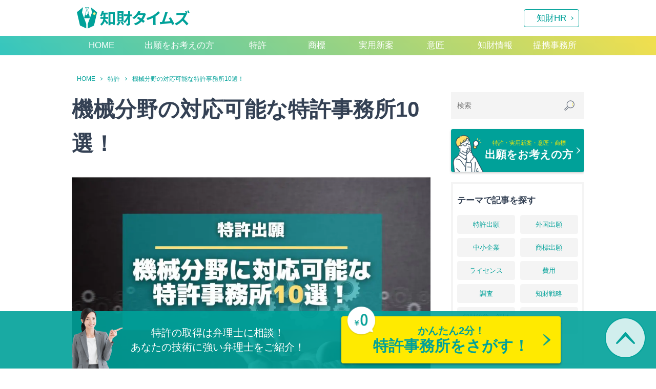

--- FILE ---
content_type: text/html; charset=UTF-8
request_url: https://tokkyo-lab.com/co/kikai-jimusho
body_size: 17701
content:
<!doctype html>
<html>
<head>
<!-- Google Tag Manager -->
<script>(function(w,d,s,l,i){w[l]=w[l]||[];w[l].push({'gtm.start':
new Date().getTime(),event:'gtm.js'});var f=d.getElementsByTagName(s)[0],
j=d.createElement(s),dl=l!='dataLayer'?'&l='+l:'';j.async=true;j.src=
'https://www.googletagmanager.com/gtm.js?id='+i+dl;f.parentNode.insertBefore(j,f);
})(window,document,'script','dataLayer','GTM-WZZ92V9');</script>
<!-- End Google Tag Manager -->
<meta charset="utf-8">
<meta name="viewport" content="width=device-width">
<link rel="shortcut icon"href="https://tokkyo-lab.com/wp-content/themes/tokkyo-lab01/images/favicon.ico" />
<title>機械分野の対応可能な特許事務所10選！【知財タイムズ】</title>
<meta name="description" content="特許事務所は事務所によって得意分野や対応可能な分野が異なります。今回は機械分野に対応可能な特許事務所を全国からピックアップし、ご紹介いたします。">
<meta property="og:title" content="機械分野の対応可能な特許事務所10選！|【知財タイムズ】" />
<meta property="og:description" content="特許事務所は事務所によって得意分野や対応可能な分野が異なります。今回は機械分野に対応可能な特許事務所を全国からピックアップし、ご紹介いたします。" />
<meta property="og:type" content="article" />
<meta property="og:url" content="https://tokkyo-lab.com/co/kikai-jimusho" />
<meta property="og:image" content="https://tokkyo-lab.com/wp-content/uploads/2020/10/15.jpg" />
<meta property="og:site_name" content="【知財タイムズ】-次世代の知財専門ポータル" />
<meta property="fb:app_id" content="562228298043267">
<meta name="twitter:card" content="summary_large_image" />
<meta name="twitter:site" content="@chizai_times" />
<meta property="og:locale" content="ja_JP" />
<link rel="preconnect" href="https://fonts.googleapis.com">
<link rel="preconnect" href="https://fonts.gstatic.com" crossorigin>
<link href="https://fonts.googleapis.com/css2?family=Oswald&display=swap" rel="stylesheet">
<meta name='robots' content='max-image-preview:large' />
<link rel='dns-prefetch' href='//webfonts.xserver.jp' />
<link rel="alternate" title="oEmbed (JSON)" type="application/json+oembed" href="https://tokkyo-lab.com/wp-json/oembed/1.0/embed?url=https%3A%2F%2Ftokkyo-lab.com%2Fco%2Fkikai-jimusho" />
<link rel="alternate" title="oEmbed (XML)" type="text/xml+oembed" href="https://tokkyo-lab.com/wp-json/oembed/1.0/embed?url=https%3A%2F%2Ftokkyo-lab.com%2Fco%2Fkikai-jimusho&#038;format=xml" />
		<!-- This site uses the Google Analytics by MonsterInsights plugin v9.8.0 - Using Analytics tracking - https://www.monsterinsights.com/ -->
		<!-- Note: MonsterInsights is not currently configured on this site. The site owner needs to authenticate with Google Analytics in the MonsterInsights settings panel. -->
					<!-- No tracking code set -->
				<!-- / Google Analytics by MonsterInsights -->
		<style id='wp-img-auto-sizes-contain-inline-css' type='text/css'>
img:is([sizes=auto i],[sizes^="auto," i]){contain-intrinsic-size:3000px 1500px}
/*# sourceURL=wp-img-auto-sizes-contain-inline-css */
</style>
<style id='wp-block-library-inline-css' type='text/css'>
:root{--wp-block-synced-color:#7a00df;--wp-block-synced-color--rgb:122,0,223;--wp-bound-block-color:var(--wp-block-synced-color);--wp-editor-canvas-background:#ddd;--wp-admin-theme-color:#007cba;--wp-admin-theme-color--rgb:0,124,186;--wp-admin-theme-color-darker-10:#006ba1;--wp-admin-theme-color-darker-10--rgb:0,107,160.5;--wp-admin-theme-color-darker-20:#005a87;--wp-admin-theme-color-darker-20--rgb:0,90,135;--wp-admin-border-width-focus:2px}@media (min-resolution:192dpi){:root{--wp-admin-border-width-focus:1.5px}}.wp-element-button{cursor:pointer}:root .has-very-light-gray-background-color{background-color:#eee}:root .has-very-dark-gray-background-color{background-color:#313131}:root .has-very-light-gray-color{color:#eee}:root .has-very-dark-gray-color{color:#313131}:root .has-vivid-green-cyan-to-vivid-cyan-blue-gradient-background{background:linear-gradient(135deg,#00d084,#0693e3)}:root .has-purple-crush-gradient-background{background:linear-gradient(135deg,#34e2e4,#4721fb 50%,#ab1dfe)}:root .has-hazy-dawn-gradient-background{background:linear-gradient(135deg,#faaca8,#dad0ec)}:root .has-subdued-olive-gradient-background{background:linear-gradient(135deg,#fafae1,#67a671)}:root .has-atomic-cream-gradient-background{background:linear-gradient(135deg,#fdd79a,#004a59)}:root .has-nightshade-gradient-background{background:linear-gradient(135deg,#330968,#31cdcf)}:root .has-midnight-gradient-background{background:linear-gradient(135deg,#020381,#2874fc)}:root{--wp--preset--font-size--normal:16px;--wp--preset--font-size--huge:42px}.has-regular-font-size{font-size:1em}.has-larger-font-size{font-size:2.625em}.has-normal-font-size{font-size:var(--wp--preset--font-size--normal)}.has-huge-font-size{font-size:var(--wp--preset--font-size--huge)}.has-text-align-center{text-align:center}.has-text-align-left{text-align:left}.has-text-align-right{text-align:right}.has-fit-text{white-space:nowrap!important}#end-resizable-editor-section{display:none}.aligncenter{clear:both}.items-justified-left{justify-content:flex-start}.items-justified-center{justify-content:center}.items-justified-right{justify-content:flex-end}.items-justified-space-between{justify-content:space-between}.screen-reader-text{border:0;clip-path:inset(50%);height:1px;margin:-1px;overflow:hidden;padding:0;position:absolute;width:1px;word-wrap:normal!important}.screen-reader-text:focus{background-color:#ddd;clip-path:none;color:#444;display:block;font-size:1em;height:auto;left:5px;line-height:normal;padding:15px 23px 14px;text-decoration:none;top:5px;width:auto;z-index:100000}html :where(.has-border-color){border-style:solid}html :where([style*=border-top-color]){border-top-style:solid}html :where([style*=border-right-color]){border-right-style:solid}html :where([style*=border-bottom-color]){border-bottom-style:solid}html :where([style*=border-left-color]){border-left-style:solid}html :where([style*=border-width]){border-style:solid}html :where([style*=border-top-width]){border-top-style:solid}html :where([style*=border-right-width]){border-right-style:solid}html :where([style*=border-bottom-width]){border-bottom-style:solid}html :where([style*=border-left-width]){border-left-style:solid}html :where(img[class*=wp-image-]){height:auto;max-width:100%}:where(figure){margin:0 0 1em}html :where(.is-position-sticky){--wp-admin--admin-bar--position-offset:var(--wp-admin--admin-bar--height,0px)}@media screen and (max-width:600px){html :where(.is-position-sticky){--wp-admin--admin-bar--position-offset:0px}}

/*# sourceURL=wp-block-library-inline-css */
</style><style id='wp-block-heading-inline-css' type='text/css'>
h1:where(.wp-block-heading).has-background,h2:where(.wp-block-heading).has-background,h3:where(.wp-block-heading).has-background,h4:where(.wp-block-heading).has-background,h5:where(.wp-block-heading).has-background,h6:where(.wp-block-heading).has-background{padding:1.25em 2.375em}h1.has-text-align-left[style*=writing-mode]:where([style*=vertical-lr]),h1.has-text-align-right[style*=writing-mode]:where([style*=vertical-rl]),h2.has-text-align-left[style*=writing-mode]:where([style*=vertical-lr]),h2.has-text-align-right[style*=writing-mode]:where([style*=vertical-rl]),h3.has-text-align-left[style*=writing-mode]:where([style*=vertical-lr]),h3.has-text-align-right[style*=writing-mode]:where([style*=vertical-rl]),h4.has-text-align-left[style*=writing-mode]:where([style*=vertical-lr]),h4.has-text-align-right[style*=writing-mode]:where([style*=vertical-rl]),h5.has-text-align-left[style*=writing-mode]:where([style*=vertical-lr]),h5.has-text-align-right[style*=writing-mode]:where([style*=vertical-rl]),h6.has-text-align-left[style*=writing-mode]:where([style*=vertical-lr]),h6.has-text-align-right[style*=writing-mode]:where([style*=vertical-rl]){rotate:180deg}
/*# sourceURL=https://tokkyo-lab.com/wp-includes/blocks/heading/style.min.css */
</style>
<style id='wp-block-image-inline-css' type='text/css'>
.wp-block-image>a,.wp-block-image>figure>a{display:inline-block}.wp-block-image img{box-sizing:border-box;height:auto;max-width:100%;vertical-align:bottom}@media not (prefers-reduced-motion){.wp-block-image img.hide{visibility:hidden}.wp-block-image img.show{animation:show-content-image .4s}}.wp-block-image[style*=border-radius] img,.wp-block-image[style*=border-radius]>a{border-radius:inherit}.wp-block-image.has-custom-border img{box-sizing:border-box}.wp-block-image.aligncenter{text-align:center}.wp-block-image.alignfull>a,.wp-block-image.alignwide>a{width:100%}.wp-block-image.alignfull img,.wp-block-image.alignwide img{height:auto;width:100%}.wp-block-image .aligncenter,.wp-block-image .alignleft,.wp-block-image .alignright,.wp-block-image.aligncenter,.wp-block-image.alignleft,.wp-block-image.alignright{display:table}.wp-block-image .aligncenter>figcaption,.wp-block-image .alignleft>figcaption,.wp-block-image .alignright>figcaption,.wp-block-image.aligncenter>figcaption,.wp-block-image.alignleft>figcaption,.wp-block-image.alignright>figcaption{caption-side:bottom;display:table-caption}.wp-block-image .alignleft{float:left;margin:.5em 1em .5em 0}.wp-block-image .alignright{float:right;margin:.5em 0 .5em 1em}.wp-block-image .aligncenter{margin-left:auto;margin-right:auto}.wp-block-image :where(figcaption){margin-bottom:1em;margin-top:.5em}.wp-block-image.is-style-circle-mask img{border-radius:9999px}@supports ((-webkit-mask-image:none) or (mask-image:none)) or (-webkit-mask-image:none){.wp-block-image.is-style-circle-mask img{border-radius:0;-webkit-mask-image:url('data:image/svg+xml;utf8,<svg viewBox="0 0 100 100" xmlns="http://www.w3.org/2000/svg"><circle cx="50" cy="50" r="50"/></svg>');mask-image:url('data:image/svg+xml;utf8,<svg viewBox="0 0 100 100" xmlns="http://www.w3.org/2000/svg"><circle cx="50" cy="50" r="50"/></svg>');mask-mode:alpha;-webkit-mask-position:center;mask-position:center;-webkit-mask-repeat:no-repeat;mask-repeat:no-repeat;-webkit-mask-size:contain;mask-size:contain}}:root :where(.wp-block-image.is-style-rounded img,.wp-block-image .is-style-rounded img){border-radius:9999px}.wp-block-image figure{margin:0}.wp-lightbox-container{display:flex;flex-direction:column;position:relative}.wp-lightbox-container img{cursor:zoom-in}.wp-lightbox-container img:hover+button{opacity:1}.wp-lightbox-container button{align-items:center;backdrop-filter:blur(16px) saturate(180%);background-color:#5a5a5a40;border:none;border-radius:4px;cursor:zoom-in;display:flex;height:20px;justify-content:center;opacity:0;padding:0;position:absolute;right:16px;text-align:center;top:16px;width:20px;z-index:100}@media not (prefers-reduced-motion){.wp-lightbox-container button{transition:opacity .2s ease}}.wp-lightbox-container button:focus-visible{outline:3px auto #5a5a5a40;outline:3px auto -webkit-focus-ring-color;outline-offset:3px}.wp-lightbox-container button:hover{cursor:pointer;opacity:1}.wp-lightbox-container button:focus{opacity:1}.wp-lightbox-container button:focus,.wp-lightbox-container button:hover,.wp-lightbox-container button:not(:hover):not(:active):not(.has-background){background-color:#5a5a5a40;border:none}.wp-lightbox-overlay{box-sizing:border-box;cursor:zoom-out;height:100vh;left:0;overflow:hidden;position:fixed;top:0;visibility:hidden;width:100%;z-index:100000}.wp-lightbox-overlay .close-button{align-items:center;cursor:pointer;display:flex;justify-content:center;min-height:40px;min-width:40px;padding:0;position:absolute;right:calc(env(safe-area-inset-right) + 16px);top:calc(env(safe-area-inset-top) + 16px);z-index:5000000}.wp-lightbox-overlay .close-button:focus,.wp-lightbox-overlay .close-button:hover,.wp-lightbox-overlay .close-button:not(:hover):not(:active):not(.has-background){background:none;border:none}.wp-lightbox-overlay .lightbox-image-container{height:var(--wp--lightbox-container-height);left:50%;overflow:hidden;position:absolute;top:50%;transform:translate(-50%,-50%);transform-origin:top left;width:var(--wp--lightbox-container-width);z-index:9999999999}.wp-lightbox-overlay .wp-block-image{align-items:center;box-sizing:border-box;display:flex;height:100%;justify-content:center;margin:0;position:relative;transform-origin:0 0;width:100%;z-index:3000000}.wp-lightbox-overlay .wp-block-image img{height:var(--wp--lightbox-image-height);min-height:var(--wp--lightbox-image-height);min-width:var(--wp--lightbox-image-width);width:var(--wp--lightbox-image-width)}.wp-lightbox-overlay .wp-block-image figcaption{display:none}.wp-lightbox-overlay button{background:none;border:none}.wp-lightbox-overlay .scrim{background-color:#fff;height:100%;opacity:.9;position:absolute;width:100%;z-index:2000000}.wp-lightbox-overlay.active{visibility:visible}@media not (prefers-reduced-motion){.wp-lightbox-overlay.active{animation:turn-on-visibility .25s both}.wp-lightbox-overlay.active img{animation:turn-on-visibility .35s both}.wp-lightbox-overlay.show-closing-animation:not(.active){animation:turn-off-visibility .35s both}.wp-lightbox-overlay.show-closing-animation:not(.active) img{animation:turn-off-visibility .25s both}.wp-lightbox-overlay.zoom.active{animation:none;opacity:1;visibility:visible}.wp-lightbox-overlay.zoom.active .lightbox-image-container{animation:lightbox-zoom-in .4s}.wp-lightbox-overlay.zoom.active .lightbox-image-container img{animation:none}.wp-lightbox-overlay.zoom.active .scrim{animation:turn-on-visibility .4s forwards}.wp-lightbox-overlay.zoom.show-closing-animation:not(.active){animation:none}.wp-lightbox-overlay.zoom.show-closing-animation:not(.active) .lightbox-image-container{animation:lightbox-zoom-out .4s}.wp-lightbox-overlay.zoom.show-closing-animation:not(.active) .lightbox-image-container img{animation:none}.wp-lightbox-overlay.zoom.show-closing-animation:not(.active) .scrim{animation:turn-off-visibility .4s forwards}}@keyframes show-content-image{0%{visibility:hidden}99%{visibility:hidden}to{visibility:visible}}@keyframes turn-on-visibility{0%{opacity:0}to{opacity:1}}@keyframes turn-off-visibility{0%{opacity:1;visibility:visible}99%{opacity:0;visibility:visible}to{opacity:0;visibility:hidden}}@keyframes lightbox-zoom-in{0%{transform:translate(calc((-100vw + var(--wp--lightbox-scrollbar-width))/2 + var(--wp--lightbox-initial-left-position)),calc(-50vh + var(--wp--lightbox-initial-top-position))) scale(var(--wp--lightbox-scale))}to{transform:translate(-50%,-50%) scale(1)}}@keyframes lightbox-zoom-out{0%{transform:translate(-50%,-50%) scale(1);visibility:visible}99%{visibility:visible}to{transform:translate(calc((-100vw + var(--wp--lightbox-scrollbar-width))/2 + var(--wp--lightbox-initial-left-position)),calc(-50vh + var(--wp--lightbox-initial-top-position))) scale(var(--wp--lightbox-scale));visibility:hidden}}
/*# sourceURL=https://tokkyo-lab.com/wp-includes/blocks/image/style.min.css */
</style>
<style id='wp-block-latest-posts-inline-css' type='text/css'>
.wp-block-latest-posts{box-sizing:border-box}.wp-block-latest-posts.alignleft{margin-right:2em}.wp-block-latest-posts.alignright{margin-left:2em}.wp-block-latest-posts.wp-block-latest-posts__list{list-style:none}.wp-block-latest-posts.wp-block-latest-posts__list li{clear:both;overflow-wrap:break-word}.wp-block-latest-posts.is-grid{display:flex;flex-wrap:wrap}.wp-block-latest-posts.is-grid li{margin:0 1.25em 1.25em 0;width:100%}@media (min-width:600px){.wp-block-latest-posts.columns-2 li{width:calc(50% - .625em)}.wp-block-latest-posts.columns-2 li:nth-child(2n){margin-right:0}.wp-block-latest-posts.columns-3 li{width:calc(33.33333% - .83333em)}.wp-block-latest-posts.columns-3 li:nth-child(3n){margin-right:0}.wp-block-latest-posts.columns-4 li{width:calc(25% - .9375em)}.wp-block-latest-posts.columns-4 li:nth-child(4n){margin-right:0}.wp-block-latest-posts.columns-5 li{width:calc(20% - 1em)}.wp-block-latest-posts.columns-5 li:nth-child(5n){margin-right:0}.wp-block-latest-posts.columns-6 li{width:calc(16.66667% - 1.04167em)}.wp-block-latest-posts.columns-6 li:nth-child(6n){margin-right:0}}:root :where(.wp-block-latest-posts.is-grid){padding:0}:root :where(.wp-block-latest-posts.wp-block-latest-posts__list){padding-left:0}.wp-block-latest-posts__post-author,.wp-block-latest-posts__post-date{display:block;font-size:.8125em}.wp-block-latest-posts__post-excerpt,.wp-block-latest-posts__post-full-content{margin-bottom:1em;margin-top:.5em}.wp-block-latest-posts__featured-image a{display:inline-block}.wp-block-latest-posts__featured-image img{height:auto;max-width:100%;width:auto}.wp-block-latest-posts__featured-image.alignleft{float:left;margin-right:1em}.wp-block-latest-posts__featured-image.alignright{float:right;margin-left:1em}.wp-block-latest-posts__featured-image.aligncenter{margin-bottom:1em;text-align:center}
/*# sourceURL=https://tokkyo-lab.com/wp-includes/blocks/latest-posts/style.min.css */
</style>
<style id='wp-block-list-inline-css' type='text/css'>
ol,ul{box-sizing:border-box}:root :where(.wp-block-list.has-background){padding:1.25em 2.375em}
/*# sourceURL=https://tokkyo-lab.com/wp-includes/blocks/list/style.min.css */
</style>
<style id='wp-block-paragraph-inline-css' type='text/css'>
.is-small-text{font-size:.875em}.is-regular-text{font-size:1em}.is-large-text{font-size:2.25em}.is-larger-text{font-size:3em}.has-drop-cap:not(:focus):first-letter{float:left;font-size:8.4em;font-style:normal;font-weight:100;line-height:.68;margin:.05em .1em 0 0;text-transform:uppercase}body.rtl .has-drop-cap:not(:focus):first-letter{float:none;margin-left:.1em}p.has-drop-cap.has-background{overflow:hidden}:root :where(p.has-background){padding:1.25em 2.375em}:where(p.has-text-color:not(.has-link-color)) a{color:inherit}p.has-text-align-left[style*="writing-mode:vertical-lr"],p.has-text-align-right[style*="writing-mode:vertical-rl"]{rotate:180deg}
/*# sourceURL=https://tokkyo-lab.com/wp-includes/blocks/paragraph/style.min.css */
</style>
<style id='global-styles-inline-css' type='text/css'>
:root{--wp--preset--aspect-ratio--square: 1;--wp--preset--aspect-ratio--4-3: 4/3;--wp--preset--aspect-ratio--3-4: 3/4;--wp--preset--aspect-ratio--3-2: 3/2;--wp--preset--aspect-ratio--2-3: 2/3;--wp--preset--aspect-ratio--16-9: 16/9;--wp--preset--aspect-ratio--9-16: 9/16;--wp--preset--color--black: #000000;--wp--preset--color--cyan-bluish-gray: #abb8c3;--wp--preset--color--white: #ffffff;--wp--preset--color--pale-pink: #f78da7;--wp--preset--color--vivid-red: #cf2e2e;--wp--preset--color--luminous-vivid-orange: #ff6900;--wp--preset--color--luminous-vivid-amber: #fcb900;--wp--preset--color--light-green-cyan: #7bdcb5;--wp--preset--color--vivid-green-cyan: #00d084;--wp--preset--color--pale-cyan-blue: #8ed1fc;--wp--preset--color--vivid-cyan-blue: #0693e3;--wp--preset--color--vivid-purple: #9b51e0;--wp--preset--gradient--vivid-cyan-blue-to-vivid-purple: linear-gradient(135deg,rgb(6,147,227) 0%,rgb(155,81,224) 100%);--wp--preset--gradient--light-green-cyan-to-vivid-green-cyan: linear-gradient(135deg,rgb(122,220,180) 0%,rgb(0,208,130) 100%);--wp--preset--gradient--luminous-vivid-amber-to-luminous-vivid-orange: linear-gradient(135deg,rgb(252,185,0) 0%,rgb(255,105,0) 100%);--wp--preset--gradient--luminous-vivid-orange-to-vivid-red: linear-gradient(135deg,rgb(255,105,0) 0%,rgb(207,46,46) 100%);--wp--preset--gradient--very-light-gray-to-cyan-bluish-gray: linear-gradient(135deg,rgb(238,238,238) 0%,rgb(169,184,195) 100%);--wp--preset--gradient--cool-to-warm-spectrum: linear-gradient(135deg,rgb(74,234,220) 0%,rgb(151,120,209) 20%,rgb(207,42,186) 40%,rgb(238,44,130) 60%,rgb(251,105,98) 80%,rgb(254,248,76) 100%);--wp--preset--gradient--blush-light-purple: linear-gradient(135deg,rgb(255,206,236) 0%,rgb(152,150,240) 100%);--wp--preset--gradient--blush-bordeaux: linear-gradient(135deg,rgb(254,205,165) 0%,rgb(254,45,45) 50%,rgb(107,0,62) 100%);--wp--preset--gradient--luminous-dusk: linear-gradient(135deg,rgb(255,203,112) 0%,rgb(199,81,192) 50%,rgb(65,88,208) 100%);--wp--preset--gradient--pale-ocean: linear-gradient(135deg,rgb(255,245,203) 0%,rgb(182,227,212) 50%,rgb(51,167,181) 100%);--wp--preset--gradient--electric-grass: linear-gradient(135deg,rgb(202,248,128) 0%,rgb(113,206,126) 100%);--wp--preset--gradient--midnight: linear-gradient(135deg,rgb(2,3,129) 0%,rgb(40,116,252) 100%);--wp--preset--font-size--small: 13px;--wp--preset--font-size--medium: 20px;--wp--preset--font-size--large: 36px;--wp--preset--font-size--x-large: 42px;--wp--preset--spacing--20: 0.44rem;--wp--preset--spacing--30: 0.67rem;--wp--preset--spacing--40: 1rem;--wp--preset--spacing--50: 1.5rem;--wp--preset--spacing--60: 2.25rem;--wp--preset--spacing--70: 3.38rem;--wp--preset--spacing--80: 5.06rem;--wp--preset--shadow--natural: 6px 6px 9px rgba(0, 0, 0, 0.2);--wp--preset--shadow--deep: 12px 12px 50px rgba(0, 0, 0, 0.4);--wp--preset--shadow--sharp: 6px 6px 0px rgba(0, 0, 0, 0.2);--wp--preset--shadow--outlined: 6px 6px 0px -3px rgb(255, 255, 255), 6px 6px rgb(0, 0, 0);--wp--preset--shadow--crisp: 6px 6px 0px rgb(0, 0, 0);}:where(.is-layout-flex){gap: 0.5em;}:where(.is-layout-grid){gap: 0.5em;}body .is-layout-flex{display: flex;}.is-layout-flex{flex-wrap: wrap;align-items: center;}.is-layout-flex > :is(*, div){margin: 0;}body .is-layout-grid{display: grid;}.is-layout-grid > :is(*, div){margin: 0;}:where(.wp-block-columns.is-layout-flex){gap: 2em;}:where(.wp-block-columns.is-layout-grid){gap: 2em;}:where(.wp-block-post-template.is-layout-flex){gap: 1.25em;}:where(.wp-block-post-template.is-layout-grid){gap: 1.25em;}.has-black-color{color: var(--wp--preset--color--black) !important;}.has-cyan-bluish-gray-color{color: var(--wp--preset--color--cyan-bluish-gray) !important;}.has-white-color{color: var(--wp--preset--color--white) !important;}.has-pale-pink-color{color: var(--wp--preset--color--pale-pink) !important;}.has-vivid-red-color{color: var(--wp--preset--color--vivid-red) !important;}.has-luminous-vivid-orange-color{color: var(--wp--preset--color--luminous-vivid-orange) !important;}.has-luminous-vivid-amber-color{color: var(--wp--preset--color--luminous-vivid-amber) !important;}.has-light-green-cyan-color{color: var(--wp--preset--color--light-green-cyan) !important;}.has-vivid-green-cyan-color{color: var(--wp--preset--color--vivid-green-cyan) !important;}.has-pale-cyan-blue-color{color: var(--wp--preset--color--pale-cyan-blue) !important;}.has-vivid-cyan-blue-color{color: var(--wp--preset--color--vivid-cyan-blue) !important;}.has-vivid-purple-color{color: var(--wp--preset--color--vivid-purple) !important;}.has-black-background-color{background-color: var(--wp--preset--color--black) !important;}.has-cyan-bluish-gray-background-color{background-color: var(--wp--preset--color--cyan-bluish-gray) !important;}.has-white-background-color{background-color: var(--wp--preset--color--white) !important;}.has-pale-pink-background-color{background-color: var(--wp--preset--color--pale-pink) !important;}.has-vivid-red-background-color{background-color: var(--wp--preset--color--vivid-red) !important;}.has-luminous-vivid-orange-background-color{background-color: var(--wp--preset--color--luminous-vivid-orange) !important;}.has-luminous-vivid-amber-background-color{background-color: var(--wp--preset--color--luminous-vivid-amber) !important;}.has-light-green-cyan-background-color{background-color: var(--wp--preset--color--light-green-cyan) !important;}.has-vivid-green-cyan-background-color{background-color: var(--wp--preset--color--vivid-green-cyan) !important;}.has-pale-cyan-blue-background-color{background-color: var(--wp--preset--color--pale-cyan-blue) !important;}.has-vivid-cyan-blue-background-color{background-color: var(--wp--preset--color--vivid-cyan-blue) !important;}.has-vivid-purple-background-color{background-color: var(--wp--preset--color--vivid-purple) !important;}.has-black-border-color{border-color: var(--wp--preset--color--black) !important;}.has-cyan-bluish-gray-border-color{border-color: var(--wp--preset--color--cyan-bluish-gray) !important;}.has-white-border-color{border-color: var(--wp--preset--color--white) !important;}.has-pale-pink-border-color{border-color: var(--wp--preset--color--pale-pink) !important;}.has-vivid-red-border-color{border-color: var(--wp--preset--color--vivid-red) !important;}.has-luminous-vivid-orange-border-color{border-color: var(--wp--preset--color--luminous-vivid-orange) !important;}.has-luminous-vivid-amber-border-color{border-color: var(--wp--preset--color--luminous-vivid-amber) !important;}.has-light-green-cyan-border-color{border-color: var(--wp--preset--color--light-green-cyan) !important;}.has-vivid-green-cyan-border-color{border-color: var(--wp--preset--color--vivid-green-cyan) !important;}.has-pale-cyan-blue-border-color{border-color: var(--wp--preset--color--pale-cyan-blue) !important;}.has-vivid-cyan-blue-border-color{border-color: var(--wp--preset--color--vivid-cyan-blue) !important;}.has-vivid-purple-border-color{border-color: var(--wp--preset--color--vivid-purple) !important;}.has-vivid-cyan-blue-to-vivid-purple-gradient-background{background: var(--wp--preset--gradient--vivid-cyan-blue-to-vivid-purple) !important;}.has-light-green-cyan-to-vivid-green-cyan-gradient-background{background: var(--wp--preset--gradient--light-green-cyan-to-vivid-green-cyan) !important;}.has-luminous-vivid-amber-to-luminous-vivid-orange-gradient-background{background: var(--wp--preset--gradient--luminous-vivid-amber-to-luminous-vivid-orange) !important;}.has-luminous-vivid-orange-to-vivid-red-gradient-background{background: var(--wp--preset--gradient--luminous-vivid-orange-to-vivid-red) !important;}.has-very-light-gray-to-cyan-bluish-gray-gradient-background{background: var(--wp--preset--gradient--very-light-gray-to-cyan-bluish-gray) !important;}.has-cool-to-warm-spectrum-gradient-background{background: var(--wp--preset--gradient--cool-to-warm-spectrum) !important;}.has-blush-light-purple-gradient-background{background: var(--wp--preset--gradient--blush-light-purple) !important;}.has-blush-bordeaux-gradient-background{background: var(--wp--preset--gradient--blush-bordeaux) !important;}.has-luminous-dusk-gradient-background{background: var(--wp--preset--gradient--luminous-dusk) !important;}.has-pale-ocean-gradient-background{background: var(--wp--preset--gradient--pale-ocean) !important;}.has-electric-grass-gradient-background{background: var(--wp--preset--gradient--electric-grass) !important;}.has-midnight-gradient-background{background: var(--wp--preset--gradient--midnight) !important;}.has-small-font-size{font-size: var(--wp--preset--font-size--small) !important;}.has-medium-font-size{font-size: var(--wp--preset--font-size--medium) !important;}.has-large-font-size{font-size: var(--wp--preset--font-size--large) !important;}.has-x-large-font-size{font-size: var(--wp--preset--font-size--x-large) !important;}
/*# sourceURL=global-styles-inline-css */
</style>

<style id='classic-theme-styles-inline-css' type='text/css'>
/*! This file is auto-generated */
.wp-block-button__link{color:#fff;background-color:#32373c;border-radius:9999px;box-shadow:none;text-decoration:none;padding:calc(.667em + 2px) calc(1.333em + 2px);font-size:1.125em}.wp-block-file__button{background:#32373c;color:#fff;text-decoration:none}
/*# sourceURL=/wp-includes/css/classic-themes.min.css */
</style>
<link rel='stylesheet' id='liquid-block-speech-css' href='https://tokkyo-lab.com/wp-content/plugins/liquid-speech-balloon/css/block.css?ver=b3d69e7d57eedcee70be5c35f16956d0' type='text/css' media='all' />
<link rel='stylesheet' id='newpost-catch-css' href='https://tokkyo-lab.com/wp-content/plugins/newpost-catch/style.css?ver=b3d69e7d57eedcee70be5c35f16956d0' type='text/css' media='all' />
<link rel="https://api.w.org/" href="https://tokkyo-lab.com/wp-json/" /><link rel="alternate" title="JSON" type="application/json" href="https://tokkyo-lab.com/wp-json/wp/v2/posts/2233" /><link rel="canonical" href="https://tokkyo-lab.com/co/kikai-jimusho" />
<style type="text/css">.liquid-speech-balloon-00 .liquid-speech-balloon-avatar { background-image: url("https://tokkyo-lab.com/wp-content/uploads/2020/10/スクリーンショット-2020-10-23-13.29.42.png"); } .liquid-speech-balloon-01 .liquid-speech-balloon-avatar { background-image: url("https://tokkyo-lab.com/wp-content/uploads/2020/10/原田.png"); } .liquid-speech-balloon-02 .liquid-speech-balloon-avatar { background-image: url("https://tokkyo-lab.com/wp-content/uploads/2020/11/狹武弁理士.png"); } .liquid-speech-balloon-03 .liquid-speech-balloon-avatar { background-image: url("https://tokkyo-lab.com/wp-content/uploads/2021/01/須藤様.png"); } .liquid-speech-balloon-04 .liquid-speech-balloon-avatar { background-image: url("https://tokkyo-lab.com/wp-content/uploads/2021/05/益田先生.png"); } .liquid-speech-balloon-05 .liquid-speech-balloon-avatar { background-image: url("https://tokkyo-lab.com/wp-content/uploads/2021/06/中村弁理士.png"); } .liquid-speech-balloon-06 .liquid-speech-balloon-avatar { background-image: url("https://tokkyo-lab.com/wp-content/uploads/2022/01/sato.png"); } .liquid-speech-balloon-07 .liquid-speech-balloon-avatar { background-image: url("https://tokkyo-lab.com/wp-content/uploads/2021/08/山口先生.png"); } .liquid-speech-balloon-08 .liquid-speech-balloon-avatar { background-image: url("https://tokkyo-lab.com/wp-content/uploads/2021/09/すみだ２.png"); } .liquid-speech-balloon-09 .liquid-speech-balloon-avatar { background-image: url("https://tokkyo-lab.com/wp-content/uploads/2021/09/image-9.png"); } .liquid-speech-balloon-10 .liquid-speech-balloon-avatar { background-image: url("https://tokkyo-lab.com/wp-content/uploads/2021/09/image-11.png"); } .liquid-speech-balloon-11 .liquid-speech-balloon-avatar { background-image: url("https://tokkyo-lab.com/wp-content/uploads/2021/10/プロフィールtoy.png"); } .liquid-speech-balloon-12 .liquid-speech-balloon-avatar { background-image: url("https://tokkyo-lab.com/wp-content/uploads/2021/10/aaaaa.png"); } .liquid-speech-balloon-13 .liquid-speech-balloon-avatar { background-image: url("https://tokkyo-lab.com/wp-content/uploads/2021/12/柴田.jpg"); } .liquid-speech-balloon-14 .liquid-speech-balloon-avatar { background-image: url("https://tokkyo-lab.com/wp-content/uploads/2022/03/図1-1.png"); } .liquid-speech-balloon-15 .liquid-speech-balloon-avatar { background-image: url("https://tokkyo-lab.com/wp-content/uploads/2022/01/ip-times.jpg"); } .liquid-speech-balloon-16 .liquid-speech-balloon-avatar { background-image: url("https://tokkyo-lab.com/wp-content/uploads/2022/01/news.jpeg"); } .liquid-speech-balloon-17 .liquid-speech-balloon-avatar { background-image: url("https://tokkyo-lab.com/wp-content/uploads/2022/07/知財部の小倉さん.png"); } .liquid-speech-balloon-18 .liquid-speech-balloon-avatar { background-image: url("https://tokkyo-lab.com/wp-content/uploads/2022/07/スクリーンショット-2022-07-26-14.11.29.png"); } .liquid-speech-balloon-19 .liquid-speech-balloon-avatar { background-image: url("https://tokkyo-lab.com/wp-content/uploads/2022/10/スクリーンショット-2022-10-27-19.08.38.png"); } .liquid-speech-balloon-20 .liquid-speech-balloon-avatar { background-image: url("https://tokkyo-lab.com/wp-content/uploads/2023/03/ryo.kamiya_icon.jpeg"); } .liquid-speech-balloon-00 .liquid-speech-balloon-avatar::after { content: "編集部"; } .liquid-speech-balloon-01 .liquid-speech-balloon-avatar::after { content: "原田弁理士"; } .liquid-speech-balloon-02 .liquid-speech-balloon-avatar::after { content: "狹武弁理士"; } .liquid-speech-balloon-03 .liquid-speech-balloon-avatar::after { content: "須藤様"; } .liquid-speech-balloon-04 .liquid-speech-balloon-avatar::after { content: "益田弁理士"; } .liquid-speech-balloon-05 .liquid-speech-balloon-avatar::after { content: "中村弁理士"; } .liquid-speech-balloon-06 .liquid-speech-balloon-avatar::after { content: "佐藤弁理士"; } .liquid-speech-balloon-07 .liquid-speech-balloon-avatar::after { content: "山口弁理士"; } .liquid-speech-balloon-08 .liquid-speech-balloon-avatar::after { content: "隅田弁理士"; } .liquid-speech-balloon-13 .liquid-speech-balloon-avatar::after { content: "柴田先生"; } .liquid-speech-balloon-14 .liquid-speech-balloon-avatar::after { content: "商標好き太郎"; } .liquid-speech-balloon-17 .liquid-speech-balloon-avatar::after { content: "知財部の小倉さん"; } .liquid-speech-balloon-18 .liquid-speech-balloon-avatar::after { content: "とまとん"; } .liquid-speech-balloon-19 .liquid-speech-balloon-avatar::after { content: "たまごかけ蔵"; } .liquid-speech-balloon-20 .liquid-speech-balloon-avatar::after { content: "むじょー"; } </style>
<!-- Begin Mieruca Embed Code --><script type="text/javascript" id="mierucajs">window.__fid = window.__fid || [];__fid.push([238529370]);(function() {function mieruca(){if(typeof window.__fjsld != "undefined") return; window.__fjsld = 1; var fjs = document.createElement('script'); fjs.type = 'text/javascript'; fjs.async = true; fjs.id = "fjssync"; var timestamp = new Date;fjs.src = ('https:' == document.location.protocol ? 'https' : 'http') + '://hm.mieru-ca.com/service/js/mieruca-hm.js?v='+ timestamp.getTime(); var x = document.getElementsByTagName('script')[0]; x.parentNode.insertBefore(fjs, x); };setTimeout(mieruca, 500); document.readyState != "complete" ? (window.attachEvent ? window.attachEvent("onload", mieruca) : window.addEventListener("load", mieruca, false)) : mieruca();})();</script><!-- End Mieruca Embed Code -->                <script>
                    var ajaxUrl = 'https://tokkyo-lab.com/wp-admin/admin-ajax.php';
                </script>
        <!-- Markup (JSON-LD) structured in schema.org ver.4.8.1 START -->
<script type="application/ld+json">
{
    "@context": "https://schema.org",
    "@type": "BreadcrumbList",
    "itemListElement": [
        {
            "@type": "ListItem",
            "position": 1,
            "item": {
                "@id": "https://tokkyo-lab.com",
                "name": "HOME"
            }
        },
        {
            "@type": "ListItem",
            "position": 2,
            "item": {
                "@id": "https://tokkyo-lab.com/co",
                "name": "特許"
            }
        },
        {
            "@type": "ListItem",
            "position": 3,
            "item": {
                "@id": "https://tokkyo-lab.com/co/kikai-jimusho",
                "name": "機械分野の対応可能な特許事務所10選！"
            }
        }
    ]
}
</script>
<script type="application/ld+json">
{
    "@context": "https://schema.org",
    "@type": "BlogPosting",
    "mainEntityOfPage": {
        "@type": "WebPage",
        "@id": "https://tokkyo-lab.com/co/kikai-jimusho"
    },
    "headline": "機械分野の対応可能な特許事務所10選！",
    "datePublished": "2020-09-08T11:47:21+0900",
    "dateModified": "2025-06-02T17:47:20+0900",
    "author": {
        "@type": "Person",
        "name": "特許出願ラボ 編集部"
    },
    "description": "特許事務所は事務所によって得意分野や対応可能な分野が異なります。今回は機械分野に対応可能な特許事務所を全国からピックアップし、ご紹介いたします。",
    "image": {
        "@type": "ImageObject",
        "url": "https://tokkyo-lab.com/wp-content/uploads/2020/10/15.jpg",
        "width": 1280,
        "height": 720
    },
    "publisher": {
        "@type": "Organization",
        "name": "特許出願ラボ",
        "logo": {
            "@type": "ImageObject",
            "url": "https://tokkyo-lab.com/wp-content/themes/tokkyo-lab01/images/ogp.jpg",
            "width": 1200,
            "height": 840
        }
    }
}
</script>
<!-- Markup (JSON-LD) structured in schema.org END -->
<style type="text/css">.saboxplugin-wrap{-webkit-box-sizing:border-box;-moz-box-sizing:border-box;-ms-box-sizing:border-box;box-sizing:border-box;border:1px solid #eee;width:100%;clear:both;display:block;overflow:hidden;word-wrap:break-word;position:relative}.saboxplugin-wrap .saboxplugin-gravatar{float:left;padding:0 20px 20px 20px}.saboxplugin-wrap .saboxplugin-gravatar img{max-width:100px;height:auto;border-radius:0;}.saboxplugin-wrap .saboxplugin-authorname{font-size:18px;line-height:1;margin:20px 0 0 20px;display:block}.saboxplugin-wrap .saboxplugin-authorname a{text-decoration:none}.saboxplugin-wrap .saboxplugin-authorname a:focus{outline:0}.saboxplugin-wrap .saboxplugin-desc{display:block;margin:5px 20px}.saboxplugin-wrap .saboxplugin-desc a{text-decoration:underline}.saboxplugin-wrap .saboxplugin-desc p{margin:5px 0 12px}.saboxplugin-wrap .saboxplugin-web{margin:0 20px 15px;text-align:left}.saboxplugin-wrap .sab-web-position{text-align:right}.saboxplugin-wrap .saboxplugin-web a{color:#ccc;text-decoration:none}.saboxplugin-wrap .saboxplugin-socials{position:relative;display:block;background:#fcfcfc;padding:5px;border-top:1px solid #eee}.saboxplugin-wrap .saboxplugin-socials a svg{width:20px;height:20px}.saboxplugin-wrap .saboxplugin-socials a svg .st2{fill:#fff; transform-origin:center center;}.saboxplugin-wrap .saboxplugin-socials a svg .st1{fill:rgba(0,0,0,.3)}.saboxplugin-wrap .saboxplugin-socials a:hover{opacity:.8;-webkit-transition:opacity .4s;-moz-transition:opacity .4s;-o-transition:opacity .4s;transition:opacity .4s;box-shadow:none!important;-webkit-box-shadow:none!important}.saboxplugin-wrap .saboxplugin-socials .saboxplugin-icon-color{box-shadow:none;padding:0;border:0;-webkit-transition:opacity .4s;-moz-transition:opacity .4s;-o-transition:opacity .4s;transition:opacity .4s;display:inline-block;color:#fff;font-size:0;text-decoration:inherit;margin:5px;-webkit-border-radius:0;-moz-border-radius:0;-ms-border-radius:0;-o-border-radius:0;border-radius:0;overflow:hidden}.saboxplugin-wrap .saboxplugin-socials .saboxplugin-icon-grey{text-decoration:inherit;box-shadow:none;position:relative;display:-moz-inline-stack;display:inline-block;vertical-align:middle;zoom:1;margin:10px 5px;color:#444;fill:#444}.clearfix:after,.clearfix:before{content:' ';display:table;line-height:0;clear:both}.ie7 .clearfix{zoom:1}.saboxplugin-socials.sabox-colored .saboxplugin-icon-color .sab-twitch{border-color:#38245c}.saboxplugin-socials.sabox-colored .saboxplugin-icon-color .sab-behance{border-color:#003eb0}.saboxplugin-socials.sabox-colored .saboxplugin-icon-color .sab-deviantart{border-color:#036824}.saboxplugin-socials.sabox-colored .saboxplugin-icon-color .sab-digg{border-color:#00327c}.saboxplugin-socials.sabox-colored .saboxplugin-icon-color .sab-dribbble{border-color:#ba1655}.saboxplugin-socials.sabox-colored .saboxplugin-icon-color .sab-facebook{border-color:#1e2e4f}.saboxplugin-socials.sabox-colored .saboxplugin-icon-color .sab-flickr{border-color:#003576}.saboxplugin-socials.sabox-colored .saboxplugin-icon-color .sab-github{border-color:#264874}.saboxplugin-socials.sabox-colored .saboxplugin-icon-color .sab-google{border-color:#0b51c5}.saboxplugin-socials.sabox-colored .saboxplugin-icon-color .sab-html5{border-color:#902e13}.saboxplugin-socials.sabox-colored .saboxplugin-icon-color .sab-instagram{border-color:#1630aa}.saboxplugin-socials.sabox-colored .saboxplugin-icon-color .sab-linkedin{border-color:#00344f}.saboxplugin-socials.sabox-colored .saboxplugin-icon-color .sab-pinterest{border-color:#5b040e}.saboxplugin-socials.sabox-colored .saboxplugin-icon-color .sab-reddit{border-color:#992900}.saboxplugin-socials.sabox-colored .saboxplugin-icon-color .sab-rss{border-color:#a43b0a}.saboxplugin-socials.sabox-colored .saboxplugin-icon-color .sab-sharethis{border-color:#5d8420}.saboxplugin-socials.sabox-colored .saboxplugin-icon-color .sab-soundcloud{border-color:#995200}.saboxplugin-socials.sabox-colored .saboxplugin-icon-color .sab-spotify{border-color:#0f612c}.saboxplugin-socials.sabox-colored .saboxplugin-icon-color .sab-stackoverflow{border-color:#a95009}.saboxplugin-socials.sabox-colored .saboxplugin-icon-color .sab-steam{border-color:#006388}.saboxplugin-socials.sabox-colored .saboxplugin-icon-color .sab-user_email{border-color:#b84e05}.saboxplugin-socials.sabox-colored .saboxplugin-icon-color .sab-tumblr{border-color:#10151b}.saboxplugin-socials.sabox-colored .saboxplugin-icon-color .sab-twitter{border-color:#0967a0}.saboxplugin-socials.sabox-colored .saboxplugin-icon-color .sab-vimeo{border-color:#0d7091}.saboxplugin-socials.sabox-colored .saboxplugin-icon-color .sab-windows{border-color:#003f71}.saboxplugin-socials.sabox-colored .saboxplugin-icon-color .sab-whatsapp{border-color:#003f71}.saboxplugin-socials.sabox-colored .saboxplugin-icon-color .sab-wordpress{border-color:#0f3647}.saboxplugin-socials.sabox-colored .saboxplugin-icon-color .sab-yahoo{border-color:#14002d}.saboxplugin-socials.sabox-colored .saboxplugin-icon-color .sab-youtube{border-color:#900}.saboxplugin-socials.sabox-colored .saboxplugin-icon-color .sab-xing{border-color:#000202}.saboxplugin-socials.sabox-colored .saboxplugin-icon-color .sab-mixcloud{border-color:#2475a0}.saboxplugin-socials.sabox-colored .saboxplugin-icon-color .sab-vk{border-color:#243549}.saboxplugin-socials.sabox-colored .saboxplugin-icon-color .sab-medium{border-color:#00452c}.saboxplugin-socials.sabox-colored .saboxplugin-icon-color .sab-quora{border-color:#420e00}.saboxplugin-socials.sabox-colored .saboxplugin-icon-color .sab-meetup{border-color:#9b181c}.saboxplugin-socials.sabox-colored .saboxplugin-icon-color .sab-goodreads{border-color:#000}.saboxplugin-socials.sabox-colored .saboxplugin-icon-color .sab-snapchat{border-color:#999700}.saboxplugin-socials.sabox-colored .saboxplugin-icon-color .sab-500px{border-color:#00557f}.saboxplugin-socials.sabox-colored .saboxplugin-icon-color .sab-mastodont{border-color:#185886}.sabox-plus-item{margin-bottom:20px}@media screen and (max-width:480px){.saboxplugin-wrap{text-align:center}.saboxplugin-wrap .saboxplugin-gravatar{float:none;padding:20px 0;text-align:center;margin:0 auto;display:block}.saboxplugin-wrap .saboxplugin-gravatar img{float:none;display:inline-block;display:-moz-inline-stack;vertical-align:middle;zoom:1}.saboxplugin-wrap .saboxplugin-desc{margin:0 10px 20px;text-align:center}.saboxplugin-wrap .saboxplugin-authorname{text-align:center;margin:10px 0 20px}}body .saboxplugin-authorname a,body .saboxplugin-authorname a:hover{box-shadow:none;-webkit-box-shadow:none}a.sab-profile-edit{font-size:16px!important;line-height:1!important}.sab-edit-settings a,a.sab-profile-edit{color:#0073aa!important;box-shadow:none!important;-webkit-box-shadow:none!important}.sab-edit-settings{margin-right:15px;position:absolute;right:0;z-index:2;bottom:10px;line-height:20px}.sab-edit-settings i{margin-left:5px}.saboxplugin-socials{line-height:1!important}.rtl .saboxplugin-wrap .saboxplugin-gravatar{float:right}.rtl .saboxplugin-wrap .saboxplugin-authorname{display:flex;align-items:center}.rtl .saboxplugin-wrap .saboxplugin-authorname .sab-profile-edit{margin-right:10px}.rtl .sab-edit-settings{right:auto;left:0}img.sab-custom-avatar{max-width:75px;}.saboxplugin-wrap .saboxplugin-gravatar img {-webkit-border-radius:50%;-moz-border-radius:50%;-ms-border-radius:50%;-o-border-radius:50%;border-radius:50%;}.saboxplugin-wrap .saboxplugin-gravatar img {-webkit-border-radius:50%;-moz-border-radius:50%;-ms-border-radius:50%;-o-border-radius:50%;border-radius:50%;}.saboxplugin-wrap {margin-top:40px; margin-bottom:40px; padding: 0px 0px }.saboxplugin-wrap .saboxplugin-authorname {font-size:18px; line-height:25px;}.saboxplugin-wrap .saboxplugin-desc p, .saboxplugin-wrap .saboxplugin-desc {font-size:14px !important; line-height:21px !important;}.saboxplugin-wrap .saboxplugin-web {font-size:14px;}.saboxplugin-wrap .saboxplugin-socials a svg {width:18px;height:18px;}</style><link rel="icon" href="https://tokkyo-lab.com/wp-content/uploads/2023/09/favicon152-150x150.png" sizes="32x32" />
<link rel="icon" href="https://tokkyo-lab.com/wp-content/uploads/2023/09/favicon152.png" sizes="192x192" />
<link rel="apple-touch-icon" href="https://tokkyo-lab.com/wp-content/uploads/2023/09/favicon152.png" />
<meta name="msapplication-TileImage" content="https://tokkyo-lab.com/wp-content/uploads/2023/09/favicon152.png" />
		<style type="text/css" id="wp-custom-css">
			.font_bold{
	font-weight:  bold;
}		</style>
		<link rel="stylesheet" href="https://tokkyo-lab.com/wp-content/themes/tokkyo-lab01/css/base.css">
<link rel="stylesheet" type="text/css" href="https://tokkyo-lab.com/wp-content/themes/tokkyo-lab01/style.css">
<link rel="stylesheet" href="https://tokkyo-lab.com/wp-content/themes/tokkyo-lab01/page.css">
<script src="//ajax.googleapis.com/ajax/libs/jquery/3.4.1/jquery.min.js"></script>
<script src="https://tokkyo-lab.com/wp-content/themes/tokkyo-lab01/js/common.js"></script>
</head>
<body id="post" class="post-2233 post type-post status-publish format-standard has-post-thumbnail hentry category-co">
 
<!-- Google Tag Manager (noscript) -->
<noscript><iframe src="https://www.googletagmanager.com/ns.html?id=GTM-WZZ92V9"
height="0" width="0" style="display:none;visibility:hidden"></iframe></noscript>
<!-- End Google Tag Manager (noscript) -->
<div id="wrap">
<header>
 <div class="inner01">  
  <div class="logo"><a href="/"><img src="https://tokkyo-lab.com/wp-content/themes/tokkyo-lab01/images/logo_times.svg" alt="知財タイムズ"></a></div>
  <div class="pcMenu"><a href="https://hr.tokkyo-lab.com/">知財HR</a></div>
  <div class="spMenu">Menu</div>
 </div>
 <nav id="gnav">
  <ul>
   <li><a href="/">HOME</a></li>
   <li><a href="/apply">出願をお考えの方</a></li>
   <li><span>特許</span>
    <ul class="sub-menu">
     <li><a href="/co">特許</a></li>
     <li><a href="/tag/tokkyosyutugan">特許出願</a></li>
     <li><a href="/tag/international">外国出願</a></li>
     <li><a href="/tag/jireikaisetsu">事例解説</a></li>
     <li><a href="/tag/midikanachizai">身近な知財</a></li>
    </ul>
   </li>
   <li><span>商標</span>
    <ul class="sub-menu">
     <li><a href="/syouhyou">商標</a></li>
     <li><a href="/tag/syohyosyutugan">商標出願</a></li>
    </ul>
   </li>
   <li><a href="/jitsuyoushinan">実用新案</a></li>
   <li><a href="/isyou">意匠</a></li>
   <li><a href="/chizai">知財情報</a></li>
   <li><a href="/profile">提携事務所</a></li>  
  </ul>
  <div class="spNav">
   <div><a href="https://hr.tokkyo-lab.com/">知財HR</a></div>
  </div>
 </nav>
</header><div id="contentsWrap">
 <div id="breadcrumb">
  <!-- Markup (JSON-LD) structured in schema.org Breadcrumb START -->
<ol>
<li><a href="https://tokkyo-lab.com">HOME</a></li>
<li><a href="https://tokkyo-lab.com/co">特許</a></li>
<li><a href="https://tokkyo-lab.com/co/kikai-jimusho">機械分野の対応可能な特許事務所10選！</a></li>
</ol>
<!-- Markup (JSON-LD) structured in schema.org Breadcrumb END -->
 </div>
  <main>
  <h1>機械分野の対応可能な特許事務所10選！</h1>
  
<figure class="wp-block-image size-large"><img fetchpriority="high" decoding="async" width="1024" height="576" src="https://tokkyo-lab.com/wp-content/uploads/2020/10/15-1024x576.jpg" alt="機械　特許" class="wp-image-2652" srcset="https://tokkyo-lab.com/wp-content/uploads/2020/10/15-1024x576.jpg 1024w, https://tokkyo-lab.com/wp-content/uploads/2020/10/15-300x169.jpg 300w, https://tokkyo-lab.com/wp-content/uploads/2020/10/15-768x432.jpg 768w, https://tokkyo-lab.com/wp-content/uploads/2020/10/15.jpg 1280w" sizes="(max-width: 1024px) 100vw, 1024px" /></figure>



<p>特許事務所は事務所によって得意分野や対応可能な分野が異なります。</p>



<p>今回は機械分野に対応可能な特許事務所を全国からピックアップし、ご紹介いたします。</p>



<div id="toc_container" class="toc_white no_bullets"><p class="toc_title">目次</p><ul class="toc_list"><li><a href="#i">機械分野に対応可能な特許事務所</a></li><li><a href="#i-2">まとめ</a></li></ul></div>
<h2 class="wp-block-heading"><span id="i">機械分野に対応可能な特許事務所</span></h2>



<h3 class="wp-block-heading">竹井特許商標事務所</h3>



<h4 class="wp-block-heading">特徴</h4>



<ul class="wp-block-list">
<li>所長弁理士は30代。今後長期にわたって知財面の支援ができる</li>



<li>諸外国事務所と提携した、スムーズな外国出願</li>



<li>補助金取得のサポートも対応可能</li>
</ul>



<p>竹井特許商標事務所は「権利を取得した後の活かし方」を最初に説明したうえで出願手続きをしてくれる、丁寧な特許事務所です。諸外国の弁理士とのつながりも多く、外国出願もスムーズに手続きをしてくれます。知財出願や新規事業立ち上げ時に利用できる補助金の取得サポートにも対応してくれる、心強い特許事務所です。</p>



<h4 class="wp-block-heading">所在地</h4>



<p>〒321-0923　栃木県宇都宮市下栗町1455-3</p>



<h3 class="wp-block-heading">ミノル国際特許事務所</h3>



<h4 class="wp-block-heading">特徴</h4>



<ul class="wp-block-list">
<li>知財コンサルティングと権利形成をつなげたワンストップサービスを提供</li>



<li>技術経営（MOT）を究めてきた事務所だからできる、事業を成功に導く知財戦略作り</li>



<li>中小企業の知財相談や初めての出願もしっかりサポート</li>
</ul>



<p>東京と大阪に事務所を構えるミノル国際特許事務所。知財に関する総合的なコンシェルジュとして、権利化や知財コンサルティングをワンストップで提供してくれます。所長の安彦氏は事業を成功に導く知財戦略作りの方法論に精通しており、なおかつ事務所全体が技術経営（MOT）を究めているので、知財創造支援などのサービスはハイクオリティ。中小企業サポートや初めての出願のサポートにも慣れている、安心感のある特許事務所です。</p>



<h4 class="wp-block-heading">所在地</h4>



<p>〒102-0073　東京都千代田区九段北1-5-10　九段クレストビル2階<br>〒541-0057　大阪府大阪市中央区北久宝寺町4-2-10　東明ビル500号室</p>



<h3 class="wp-block-heading">南桜特許法律事務所</h3>



<h4 class="wp-block-heading">特徴</h4>



<ul class="wp-block-list">
<li>機械分野の特許に高い専門性がある</li>



<li>法務に関する相談など幅広い領域にワンストップで対応可能</li>



<li>所属スタッフが経験豊富</li>
</ul>



<p>東京に事務所を構える機械・電気分野の特許に強い南桜特許法律事務所。国内だけでなく外国出願の経験も豊富なため、グローバルにビジネス展開を考えている企業も安心です。法務に関する相談もワンストップで対応してくれるため、知財部や法務部を持たない中小企業にとっても、非常に頼りになる特許法律事務所です。</p>



<h4 class="wp-block-heading">所在地</h4>



<p>〒105-0003　東京都港区西新橋一丁目13-４ ＴＳビル２階</p>



<h3 class="wp-block-heading">佐野国際特許事務所</h3>



<h4 class="wp-block-heading">特徴</h4>



<ul class="wp-block-list">
<li>幅広い知財に関する業務に対応</li>



<li>外国出願にも精通している</li>



<li>中小・ベンチャー企業への知財コンサルティング業務に強い</li>
</ul>



<p>東京に事務所を構える中小・ベンチャー企業へのサポートが手厚い佐野国際特許事務所。知的財産活用のためのコンサルティング業務も積極的に行っています。パテントリエゾンマン（弁理士のアシスタント）を派遣するサービスや、特許出願の方法を一から個別指導してくれる特許出願サポートサービスなど画期的な業務を提供しています。</p>



<p>今後出願業務の内製化を考えている企業にとってはぴったりのサービスです。</p>



<h4 class="wp-block-heading">所在地</h4>



<p>〒104-0042　東京都中央区入船1丁目2番9号八丁堀MFビル9F</p>



<h3 class="wp-block-heading">小原特許事務所</h3>



<h4 class="wp-block-heading">特徴</h4>



<ul class="wp-block-list">
<li>機械の技術分野・化学工学に強い</li>



<li>権利化数数百件の実績</li>



<li>中小企業や、町工場などを積極的に支援</li>
</ul>



<p>横浜市に事務所を構える小原特許事務所。化学・機械分野に強く、これまで多くの知財を手掛けています。大手メーカー企業の案件実績も多く、取得特許数百件の実績豊富な弁理士が、自らの経験を活かしてアドバイスをしてくれます。中小企業の支援にも積極的な特許事務所です。</p>



<h4 class="wp-block-heading">所在地</h4>



<p>〒222-0036　神奈川県横浜市港北区小机町1090-A</p>



<h3 class="wp-block-heading">朋和特許事務所</h3>



<h4 class="wp-block-heading">特徴</h4>



<ul class="wp-block-list">
<li>創業40年以上の豊富な実績</li>



<li>機械分野に強い特許事務所</li>



<li>料金の分割払いが可能</li>
</ul>



<p>宮城県登米市に事務所を構える朋和特許事務所。創業40年以上の歴史があり、大企業を中心に数多くの知財を手掛けてきました。代表は実務経験20年以上の弁理士で、特許出願に関しては200件以上の対応実績があります。専門であるの機械分野をはじめ幅広い分野の特許出願が可能です。料金の分割払いが対応可能なのも、おすすめポイントの一つです。</p>



<h4 class="wp-block-heading">所在地</h4>



<p>〒987-0511　宮城県登米市迫町佐沼沼向３１−３</p>



<h3 class="wp-block-heading">若田特許事務所</h3>



<h4 class="wp-block-heading">特徴</h4>



<ul class="wp-block-list">
<li>創業40年以上、特許出願1500件以上の豊富な実績</li>



<li>機をはじめ、電気電子・建築・ソフトウエア・ビジネスモデル分野に強い</li>



<li>顧客目線に立ち、利益を最大化する特許出願を支援</li>
</ul>



<p>千葉に事務所を構える若田特許事務所。創業年数は40年以上で、特許出願実績はおよそ1500件もの実績がございます。豊富な実績と経験を活かし、顧客に合わせ最も最適な提案をしてくれます。関東圏内、山梨県への出張相談も受け付けているので、まずは相談をしてみるとよいでしょう。</p>



<h4 class="wp-block-heading">所在地</h4>



<p>〒272-0033　千葉県市川市市川南1丁目1-8-612</p>



<h3 class="wp-block-heading">広沢国際特許事務所</h3>



<h4 class="wp-block-heading">特徴</h4>



<ul class="wp-block-list">
<li>駆動機構系機械技術・電子部品・電子機器・光学関連技術に強い特許取得</li>



<li>分かりやすく丁寧な説明で初心者でも安心</li>



<li>無料相談も受付可能</li>
</ul>



<p>富山県富山市に事務所を構える広沢国際特許事務所。電気・機械・化学・生物の分野に強く、特に電子部品、電子機器、光学関連技術、駆動機構系機械技術分野で多くの実績のある特許事務所です。「堅実・誠実」をモットーに、徹底したサポート体制の下、顧客の権利取得を実現させます。</p>



<h4 class="wp-block-heading">所在地</h4>



<p>〒930-0008　富山県富山市神通本町1丁目3-16 エスポワール神通2階</p>



<h3 class="wp-block-heading">若崎特許商標事務所</h3>



<ul class="wp-block-list">
<li>電気、制御、メカトロニクス、ソフトウェア、情報処理、通信、事務機器、生活用品の技術分野に強い</li>



<li>丁寧なヒアリングと手厚いサポート体制</li>



<li>メーカー企業勤務の経験を活かし、発明者の視点に立ったアドバイス</li>
</ul>



<p>栃木を拠点に、幅広い知財業務を手がける若崎特許商標事務所。丁寧なヒアリングを重視した顧客第一のサポート体制なので、初心者でも安心です。大手メーカーの知財部門での勤務経験を活かし、発明者の視点に立った的確な提案が可能です。無料相談も実施しているので、まずは一度相談してみたいという方もお待ちしています。</p>



<h4 class="wp-block-heading">所在地</h4>



<p>〒329-0434　栃木県下野市祇園5丁目12−11</p>



<h3 class="wp-block-heading">西谷特許事務所</h3>



<ul class="wp-block-list">
<li>メカトロニクス・制御・システム・ビジネス関連・生活用品に強い特許出願</li>



<li>中小企業を積極支援</li>



<li>コミュニケーション重視の手厚いサポート体制</li>
</ul>



<p>神奈川県に事務所を構える西谷特許事務所。メカトロニクス・制御・システム・ビジネス関連・生活用品の技術分野を中心に、幅広い知財業務を手がけています。権利化だけでなく、侵害予防（鑑定依頼）や侵害回避（設計変更）の相談もOK。顧客一人一人の要望に応える、柔軟でスピーディなサポート体制が強みです。相談受付無料など、料金設定も良心的。</p>



<h4 class="wp-block-heading">所在地</h4>



<p>〒252-0206　神奈川県相模原市中央区淵野辺2丁目5-50</p>



<h2 class="wp-block-heading"><span id="i-2">まとめ</span></h2>



<p>今回は機械分野に対応可能な特許事務所についてご紹介しました。</p>



<p>知財タイムズでは各分野のプロフェッショナルの特許事務所を探すことができます。自分の出願分野に合った特許事務所を見つけましょう。</p>



<div class="cv01">
<div class="inner01">
<p>完全無料で事務所選びをサポートします<br class="pcOnly">まずは<span class="yellow">お気軽に</span>お問合せください！</p>
<div class='btn-goto-inquery'><a href='//application.tokkyo-lab.com/'>一括問い合わせはこちら</a></div>
</div></div>



<h4 class="wp-block-heading">特許出願に関する関連記事</h4>



<ul class="wp-block-list">
<li><a rel="noreferrer noopener" href="https://tokkyo-lab.com/co/info-cost" target="_blank">特許出願にかかる費用と相場を徹底解説！</a></li>



<li><a href="https://tokkyo-lab.com/co/info-flow">特許出願の流れを徹底解説！</a></li>



<li><a href="https://tokkyo-lab.com/co/info-erabikata">必見！特許事務所の選び方</a></li>
</ul>
            
    <div class="cvFix">
   <div class="inner01">
    <div>特許の取得は弁理士に相談！<br>あなたの技術に強い弁理士をご紹介！</div>
    <div class="btn-goto-inquery"><a href="//application.tokkyo-lab.com/"><span>かんたん2分！</span>特許事務所をさがす！</a></div>
   </div>
  </div>
   </main>
 <aside>
  <div id="sideSearch">
 <form role="search" method="get" id="searchform" action="https://tokkyo-lab.com/">
  <table>
   <td><input type="text" value="" name="s" id="s" placeholder="検索" /></td>
   <td><input type="submit" id="searchsubmit" value="" /></td>
  </table>
 </form>
</div>
<!-- /sideSearch -->

<div class="sideBanner">
<div class="sideBtnApply"><a href="/apply"><span>特許・実用新案・意匠・商標</span><div>出願をお考えの方</div></a></div>
<!-- /sideBtnApply -->
</div>
<!-- /sideBanner -->

  <div class="sideMenuBox">
  <div class="sideTitle">テーマで記事を探す</div>
  <ul class="sideTags"><li id="menu-item-16464" class="menu-item menu-item-type-taxonomy menu-item-object-post_tag menu-item-16464"><a href="https://tokkyo-lab.com/tag/tokkyosyutugan">特許出願</a></li>
<li id="menu-item-16465" class="menu-item menu-item-type-taxonomy menu-item-object-post_tag menu-item-16465"><a href="https://tokkyo-lab.com/tag/international">外国出願</a></li>
<li id="menu-item-16466" class="menu-item menu-item-type-taxonomy menu-item-object-post_tag menu-item-16466"><a href="https://tokkyo-lab.com/tag/chusyokigyo">中小企業</a></li>
<li id="menu-item-16467" class="menu-item menu-item-type-taxonomy menu-item-object-post_tag menu-item-16467"><a href="https://tokkyo-lab.com/tag/syohyosyutugan">商標出願</a></li>
<li id="menu-item-16468" class="menu-item menu-item-type-taxonomy menu-item-object-post_tag menu-item-16468"><a href="https://tokkyo-lab.com/tag/license">ライセンス</a></li>
<li id="menu-item-16469" class="menu-item menu-item-type-taxonomy menu-item-object-post_tag menu-item-16469"><a href="https://tokkyo-lab.com/tag/cost">費用</a></li>
<li id="menu-item-16470" class="menu-item menu-item-type-taxonomy menu-item-object-post_tag menu-item-16470"><a href="https://tokkyo-lab.com/tag/search">調査</a></li>
<li id="menu-item-16471" class="menu-item menu-item-type-taxonomy menu-item-object-post_tag menu-item-16471"><a href="https://tokkyo-lab.com/tag/chizaisenryaku">知財戦略</a></li>
<li id="menu-item-16472" class="menu-item menu-item-type-taxonomy menu-item-object-post_tag menu-item-16472"><a href="https://tokkyo-lab.com/tag/sue">知財紛争・知財訴訟</a></li>
<li id="menu-item-16473" class="menu-item menu-item-type-taxonomy menu-item-object-post_tag menu-item-16473"><a href="https://tokkyo-lab.com/tag/jireikaisetsu">事例解説</a></li>
<li id="menu-item-16474" class="menu-item menu-item-type-taxonomy menu-item-object-post_tag menu-item-16474"><a href="https://tokkyo-lab.com/tag/midikanachizai">身近な知財</a></li>
</ul>  
 </div>
 <!-- /sideMenuBox タグ -->
   <div class="sideMenuBox">
  <div class="sideTitle">おすすめの記事</div>
  <ul><li id="menu-item-6908" class="menu-item menu-item-type-post_type menu-item-object-post menu-item-6908"><a href="https://tokkyo-lab.com/co/info-applymatome">特許出願（特許申請）の基礎マニュアル！費用～注意点総まとめ</a></li>
<li id="menu-item-2419" class="menu-item menu-item-type-post_type menu-item-object-post menu-item-2419"><a href="https://tokkyo-lab.com/co/info-cost">【2022/4/1 改正】特許出願（申請）の費用と相場を徹底解説！</a></li>
<li id="menu-item-9477" class="menu-item menu-item-type-post_type menu-item-object-post menu-item-9477"><a href="https://tokkyo-lab.com/syouhyou/info-syouhyou">商標登録の費用をかんたん解説！</a></li>
<li id="menu-item-16447" class="menu-item menu-item-type-post_type menu-item-object-post menu-item-16447"><a href="https://tokkyo-lab.com/co/info-daikou">特許は個人でも出願できる？申請代行してもらうべき？</a></li>
<li id="menu-item-16448" class="menu-item menu-item-type-post_type menu-item-object-post menu-item-16448"><a href="https://tokkyo-lab.com/co/info-americamatomejs">アメリカでの特許の取り方！米国出願の流れも徹底解説！</a></li>
</ul> </div>
 <!-- /sideMenuBox おすすめの記事 -->
   <div id="block-4" class="widget_block widget_recent_entries sideMenuBox"><ul class="wp-block-latest-posts__list wp-block-latest-posts"><li><div class="wp-block-latest-posts__featured-image alignleft"><a href="https://tokkyo-lab.com/newslist/post-41023" aria-label="知財ニュース　2025.12/2026.01"><img loading="lazy" decoding="async" width="150" height="150" src="https://tokkyo-lab.com/wp-content/uploads/2026/01/tokkyo_news202601-150x150.jpg" class="attachment-thumbnail size-thumbnail wp-post-image" alt="" style="max-height:100px;" srcset="https://tokkyo-lab.com/wp-content/uploads/2026/01/tokkyo_news202601-150x150.jpg 150w, https://tokkyo-lab.com/wp-content/uploads/2026/01/tokkyo_news202601-200x200.jpg 200w" sizes="auto, (max-width: 150px) 100vw, 150px" /></a></div><a class="wp-block-latest-posts__post-title" href="https://tokkyo-lab.com/newslist/post-41023">知財ニュース　2025.12/2026.01</a></li>
<li><div class="wp-block-latest-posts__featured-image alignleft"><a href="https://tokkyo-lab.com/newslist/post-41004" aria-label="知財ニュース　2025.11"><img loading="lazy" decoding="async" width="150" height="150" src="https://tokkyo-lab.com/wp-content/uploads/2026/01/tokkyo_news202511-150x150.jpg" class="attachment-thumbnail size-thumbnail wp-post-image" alt="" style="max-height:100px;" srcset="https://tokkyo-lab.com/wp-content/uploads/2026/01/tokkyo_news202511-150x150.jpg 150w, https://tokkyo-lab.com/wp-content/uploads/2026/01/tokkyo_news202511-200x200.jpg 200w" sizes="auto, (max-width: 150px) 100vw, 150px" /></a></div><a class="wp-block-latest-posts__post-title" href="https://tokkyo-lab.com/newslist/post-41004">知財ニュース　2025.11</a></li>
<li><div class="wp-block-latest-posts__featured-image alignleft"><a href="https://tokkyo-lab.com/newslist/2025-10" aria-label="知財ニュース　2025.10"><img loading="lazy" decoding="async" width="150" height="150" src="https://tokkyo-lab.com/wp-content/uploads/2025/11/3-150x150.jpg" class="attachment-thumbnail size-thumbnail wp-post-image" alt="知財ニュース2025年10月" style="max-height:100px;" srcset="https://tokkyo-lab.com/wp-content/uploads/2025/11/3-150x150.jpg 150w, https://tokkyo-lab.com/wp-content/uploads/2025/11/3-200x200.jpg 200w" sizes="auto, (max-width: 150px) 100vw, 150px" /></a></div><a class="wp-block-latest-posts__post-title" href="https://tokkyo-lab.com/newslist/2025-10">知財ニュース　2025.10</a></li>
<li><div class="wp-block-latest-posts__featured-image alignleft"><a href="https://tokkyo-lab.com/chizai/mikanrichosakubutsu" aria-label="未管理の著作物を使用するための裁定制度について解説します"><img loading="lazy" decoding="async" width="150" height="150" src="https://tokkyo-lab.com/wp-content/uploads/2025/06/tokkyo_top-3-150x150.webp" class="attachment-thumbnail size-thumbnail wp-post-image" alt="" style="max-height:100px;" srcset="https://tokkyo-lab.com/wp-content/uploads/2025/06/tokkyo_top-3-150x150.webp 150w, https://tokkyo-lab.com/wp-content/uploads/2025/06/tokkyo_top-3-200x200.webp 200w" sizes="auto, (max-width: 150px) 100vw, 150px" /></a></div><a class="wp-block-latest-posts__post-title" href="https://tokkyo-lab.com/chizai/mikanrichosakubutsu">未管理の著作物を使用するための裁定制度について解説します</a></li>
<li><div class="wp-block-latest-posts__featured-image alignleft"><a href="https://tokkyo-lab.com/newslist/2025-2" aria-label="知財ニュース　2025.7-9"><img loading="lazy" decoding="async" width="150" height="150" src="https://tokkyo-lab.com/wp-content/uploads/2025/09/tokkyo_top-4-150x150.webp" class="attachment-thumbnail size-thumbnail wp-post-image" alt="" style="max-height:100px;" srcset="https://tokkyo-lab.com/wp-content/uploads/2025/09/tokkyo_top-4-150x150.webp 150w, https://tokkyo-lab.com/wp-content/uploads/2025/09/tokkyo_top-4-200x200.webp 200w" sizes="auto, (max-width: 150px) 100vw, 150px" /></a></div><a class="wp-block-latest-posts__post-title" href="https://tokkyo-lab.com/newslist/2025-2">知財ニュース　2025.7-9</a></li>
</ul></div> <!-- /Widget -->
<div class="sideTwitter">
 <a target="_blank" href="https://twitter.com/chizai_times?ref_src=twsrc%5Etfw"><span>Follow Us!</span><span>@chizai_times</span></a>
</div>
 </aside>
 <a class="toTop" href="#"><img src="https://tokkyo-lab.com/wp-content/themes/tokkyo-lab01/images/toTop.png"></a> </div>
<!-- /#contentsWrap -->
<footer>
 <div class="inner01">
  <nav class="nav01">
   <ul>
    <li><a href="https://hr.tokkyo-lab.com/">特許事務所の求人</a></li>
    <li><a href="https://hr.tokkyo-lab.com/occupation/patent_attorney">弁理士の求人</a></li>
    <li><a href="https://hr.tokkyo-lab.com/occupation/patent_engineer">特許技術者の求人</a></li>
    <li><a href="https://hr.tokkyo-lab.com/occupation/patent_affairs">特許事務の求人</a></li>
    <li><a href="https://hr.tokkyo-lab.com/occupation/translator">翻訳者の求人</a></li>
    <li><a href="https://hr.tokkyo-lab.com/occupation/searcher">特許調査 ほかの求人</a></li>
   </ul>
   <ul>
    <li><a href="https://hr.tokkyo-lab.com/">企業知財部の求人</a></li>
    <li><a href="https://hr.tokkyo-lab.com/occupation/intellectual_property_department">知財部の求人</a></li>
   </ul>
  </nav>
  <nav class="nav02">
   <ul>
    <li><a href="/">HOME</a></li>
    <li><a href="/company">運営会社・お問合せ</a></li>
    <li><a href="/privacy-policy">プライバシーポリシー</a></li>
    <li><a href="/category/profile">提携事務所一覧</a></li>
    <li><a href="/office">全国の特許事務所のみなさまへ</a></li>
   </ul>
  </nav>
  <small>当サイト掲載の記事・写真・イラスト等のすべてのコンテンツの無断複製・転載・放送等を禁じます。<br>© IBI Inc. All Rights Reserved.</small>
 </div>
</footer>
<script type="speculationrules">
{"prefetch":[{"source":"document","where":{"and":[{"href_matches":"/*"},{"not":{"href_matches":["/wp-*.php","/wp-admin/*","/wp-content/uploads/*","/wp-content/*","/wp-content/plugins/*","/wp-content/themes/tokkyo-lab01/*","/*\\?(.+)"]}},{"not":{"selector_matches":"a[rel~=\"nofollow\"]"}},{"not":{"selector_matches":".no-prefetch, .no-prefetch a"}}]},"eagerness":"conservative"}]}
</script>
</div>
<!-- /#wrap -->
<script type="text/javascript">
  (function () {
    var tagjs = document.createElement("script");
    var s = document.getElementsByTagName("script")[0];
    tagjs.async = true;
    tagjs.src = "//s.yjtag.jp/tag.js#site=omHjAmS";
    s.parentNode.insertBefore(tagjs, s);
  }());
</script>
<noscript>
  <iframe src="//b.yjtag.jp/iframe?c=omHjAmS" width="1" height="1" frameborder="0" scrolling="no" marginheight="0" marginwidth="0"></iframe>
</noscript>
</body>
</html>


--- FILE ---
content_type: text/css
request_url: https://tokkyo-lab.com/wp-content/themes/tokkyo-lab01/css/base.css
body_size: 879
content:
@charset "utf-8";
/* CSS Document */

/*----------------------------------------
　common
----------------------------------------*/
.m0 { margin: 0px !important; }.m5 { margin: 5px !important; }.m10 { margin: 10px !important; }.m15 { margin: 15px !important; }.m20 { margin: 20px !important; }.m25 { margin: 25px !important; }.m30 { margin: 30px !important; }.m40 { margin: 40px !important; }.m50 { margin: 50px !important; }.m60 { margin: 60px !important; }
.mt0 { margin-top: 0 !important; }.mt5 { margin-top: 5px !important; }.mt10 { margin-top: 10px !important; }.mt15 { margin-top: 15px !important; }.mt20 { margin-top: 20px !important; }.mt25 { margin-top: 25px !important; }.mt30 { margin-top: 30px !important; }.mt35 { margin-top: 35px !important; }.mt40 { margin-top: 40px !important; }.mt50 { margin-top: 50px !important; }.mt60 { margin-top: 60px !important; }
.mr0 { margin-right: 0px !important; }.mr5 { margin-right: 5px !important; }.mr10 { margin-right: 10px !important; }.mr15 { margin-right: 15px !important; }.mr20 { margin-right: 20px !important; }.mr25 { margin-right: 25px !important; }.mr30 { margin-right: 30px !important; }.mr35 { margin-right: 35px !important; }.mr40 { margin-right: 40px !important; }.mr50 { margin-right: 50px !important; }.mr55 { margin-right: 55px !important; }.mr60 { margin-right: 60px !important; }.mr90 { margin-right: 90px !important; }
.mb0 { margin-bottom: 0 !important; }.mb5 { margin-bottom: 5px !important; }.mb10 { margin-bottom: 10px !important; }.mb15 { margin-bottom: 15px !important; }.mb20 { margin-bottom: 20px !important; }.mb25 { margin-bottom: 25px !important; }.mb30 { margin-bottom: 30px !important; }.mb40 { margin-bottom: 40px !important; }.mb50 { margin-bottom: 50px !important; }.mb60 { margin-bottom: 60px !important; }.mb180 { margin-bottom: 180px !important; }
.ml4 { margin-left: 4px !important; }.ml5 { margin-left: 5px !important; }.ml10 { margin-left: 10px !important; }.ml15 { margin-left: 15px !important; }.ml20 { margin-left: 20px !important; }.ml25 { margin-left: 25px !important; }.ml30 { margin-left: 30px !important; }.ml40 { margin-left: 40px !important; }.ml50 { margin-left: 50px !important; }.ml60 { margin-left: 60px !important; }
.mAuto { margin: 0 auto !important; }
/* padding */
.p0 { padding: 0 !important; }.p3 { padding: 3px !important; }.p5 { padding: 5px !important; }.p10 { padding: 10px !important; }.p15 { padding: 15px !important; }.p20 { padding: 20px !important; }.p25 { padding: 25px !important; }.p30 { padding: 30px !important; }
.pt5 { padding-top: 5px !important; }.pt10 { padding-top: 10px !important; }.pt15 { padding-top: 15px !important; }.pt20 { padding-top: 20px !important; }.pt25 { padding-top: 25px !important; }.pt30 { padding-top: 30px !important; }.pt170 { padding-top: 170px !important; }.pt592 { padding-top: 592px !important; }
.pr5 { padding-right: 5px !important; }.pr10 { padding-right: 10px !important; }.pr15 { padding-right: 15px !important; }.pr20 { padding-right: 20px !important; }.pr25 { padding-right: 25px !important; }.pr30 { padding-right: 30px !important; }.pr90 { padding-right: 90px !important; }
.pb5 { padding-bottom: 5px !important; }.pb10 { padding-bottom: 10px !important; }.pb15 { padding-bottom: 15px !important; }.pb20 { padding-bottom: 20px !important; }.pb25 { padding-bottom: 25px !important; }.pb30 { padding-bottom: 30px !important; }
.pl4 { padding-left: 4px !important; }.pl5 { padding-left: 5px !important; }.pl10 { padding-left: 10px !important; }.pl15 { padding-left: 15px !important; }.pl20 { padding-left: 20px !important; }.pl25 { padding-left: 25px !important; }.pl30 { padding-left: 30px !important; }.pl40 { padding-left: 40px !important; }
/* font-size*/
.small { font-size:small; }.fs10 { font-size: 10px !important; }.fs11 { font-size: 11px !important; }.fs12 { font-size: 12px !important; }.fs13 { font-size: 13px!important; }.fs14 { font-size: 14px !important; }.fs15 { font-size: 15px !important; }.fs16 { font-size: 16px !important; }.fs17 { font-size: 17px !important; }.fs18 { font-size: 18px !important; }.fs20 { font-size: 20px !important; }.fs22 { font-size: 22px !important; }.fs24 { font-size: 24px !important; }.fs26 { font-size: 26px !important; }.fs28 { font-size: 28px !important; }.fs30 { font-size: 30px !important; }
/* font */
.bold { font-weight: bold !important; } .normal { font-weight: normal !important; }
/* float */
.fl { float: left !important; } .fr { float: right !important; }
/* align */
.al { text-align: left !important; }
.ar { text-align: right !important; }
.ac { text-align: center !important; }
.vt { vertical-align: top !important; }
.vm { vertical-align: middle !important; }
.vm { vertical-align: bottom !important; }
/* display */
.disNon { display: none; }
/* clearfix */
.cf::after {
  content: "";
  display: block;
  clear: both;
}
/* indent */
.ind1 {
  padding-left: 1em;
  text-indent: -1em;
}
.ind2 {
  padding-left: 2em;
  text-indent: -2em;
}
/* テキスト回り込み */
.wraparound .photo {
  float:left;
  margin:0 10px 10px 0;
}
.wraparound .photo.right {
  float:right;
  margin:0 0 10px 10px;
}

  
  


--- FILE ---
content_type: text/css
request_url: https://tokkyo-lab.com/wp-content/themes/tokkyo-lab01/page.css
body_size: 4238
content:
@charset "utf-8";

/*------------------------------
下層common
------------------------------*/

/*------------------------------
contentsWrap
------------------------------*/
#contentsWrap {
 overflow: hidden;
 width: 1000px;
 margin: 0 auto;
 padding: 40px 0 100px;
}
#contentsWrap main {
 width: 70%;
 float: left;
}
#contentsWrap.noSide {
 width: 700px;
}
#contentsWrap.noSide main {
 float: none;
 width: 100%;
 margin: 0 auto;
}
#contentsWrap aside {
 display: block;
 width: 26%;
 float: right;
 line-height: 1.2;
}
main section { padding: 50px 10px; }


/*------------------------------
aside
------------------------------*/
/*sideMenuBox 
------------------------------*/
#contentsWrap aside .sideMenuBox {
 margin: 0 0 20px;
 border: #f4f4f4 solid 4px;
 padding: 8px; 
}
#contentsWrap aside .sideTitle {
 font-weight: bold;
 padding: 14px 0; 
}
#contentsWrap aside .sideTitle a {
 display: block;
 background: url(images/arrow_g01.png) no-repeat right 10px top 50%;
 background-size: 6px auto;
 margin: -14px 0;
 padding: 14px 20px 14px 10px;
}
#contentsWrap aside .sideMenuBox ul li { border-top: dashed #ccc 1px; }
#contentsWrap aside .sideMenuBox ul li a {
 display: block;
 font-size: 1.4rem;
 background: url(images/arrow_g01.png) no-repeat right 10px top 50%;
 background-size: 6px auto;
 padding: 12px 20px 12px 10px;
 overflow: hidden;
}
#contentsWrap aside .sideMenuBox a:hover {
 text-decoration: none;
 color: #00a199;
 background-color: #f4f4f4;
}
#contentsWrap aside .sideMenuBox ul li a .thum {
 width: 70px;
 margin: 0 10px 0 0;
 height: auto;
 float: left;
}
#contentsWrap aside .sideMenuBox .btn01 {
 margin:1rem auto;
 font-size: 1.2rem;
}
/*検索
------------------------------*/
#sideSearch form { display: block; }
#sideSearch form table {
 background-color: #f4f4f4;
 width: 100%;
}
#sideSearch form table td {
 vertical-align: middle;
 height: 100%;
 padding: 6px;
}
#sideSearch form input[type='text'] {
 border: none;
 outline: none;
 background-color: transparent;
 padding: 6px;
 font-size: 1.4rem;
 line-height: 1; 
}
#sideSearch form input[type='text']:focus { background-color:#bbe1df; }
#sideSearch form input[type='text']:-webkit-autofill { box-shadow: 0 0 0 1000px #bbe1df inset; }
#sideSearch form input[type='submit'] {
 border: none;
 outline: none;
 display: block;
 width: 40px;
 height: 40px;
 border-radius: 100%;
 background: url(images/search01.png) no-repeat center 50%;
 background-size: 20px auto;
}
#sideSearch form input[type='submit']:hover {
 cursor: pointer;
 background-color: #fff;
}
/*サイドバナー(出願、メルマガ)
------------------------------*/
.sideBanner {
 margin: 2rem 0;
}
/* 出願ボタン */
.sideBtnApply {
 position: relative;
}
.sideBtnApply a {
 display: block;
 color: #fff;
 border-radius: 4px;
 box-shadow: 0px 2px 4px 0px rgb(0 0 0 / 20%);
 padding: 20px 20px 20px 64px;
 font-size: 2.1rem;
 text-align: center;
 line-height: 1.4;
 font-weight: bold;
 background: url("images/arrow_w01.png") no-repeat right 8px top 50%/7px auto #00a199;
}
.sideBtnApply a::before {
 content: "";
 display: block;
 width: 60px;
 height: 72px;
 position: absolute;
 left: 4px;
 bottom: 0px;
 background: url(images/times/secLink01.png) no-repeat center bottom/100% auto;
}
.sideBtnApply a span {
 display: block;
 font-size: 1.1rem;
 font-weight: normal;
 color: #ffea00;
}
.sideBtnApply a:hover {
 text-decoration: none;
}
/*sideTwitter
------------------------------*/
.sideTwitter {
 text-align: center;
}
.sideTwitter a {
 display: flex;
 flex-direction: column;
 align-items: center;
 justify-content: center;
 width: 100%;
 background:url("images/x_logo.svg") no-repeat left 20px top 50% #000;
 background-size: 20px;
 padding:8px 60px;
 border-radius: 4px;
 color: #fff;
 line-height: 1.2; 
 text-decoration: none;
}
.sideTwitter a span:first-child {
 font-family: 'Oswald', sans-serif;
 font-size: 20px;
}
.sideTwitter a span:last-child {
 font-size: 12px;
}
/*ul.sideTags
------------------------------*/
#contentsWrap aside ul.sideTags {
 display: flex;
 flex-wrap: wrap;
 justify-content: space-between;
}
#contentsWrap aside ul.sideTags::after {
 content: "";
 width: 48%;
 height: 0;
}
#contentsWrap aside ul.sideTags li {
 width: 48%;
 border: none; 
 margin: 0.4rem 0;
}
#contentsWrap aside ul.sideTags li a {
 display: flex;
 align-items: center;
 justify-content: center;
 width: 100%;
 height: 100%;
 background: #f4f4f4;
 border: solid 1px #f4f4f4;
 border-radius: 4px;
 padding: 10px;
 text-align: center;
 line-height: 1.2;
 font-size: 1.3rem;
}
#contentsWrap aside ul.sideTags a:hover {
 opacity: 1;
 background-color: #fff;
 border: solid 1px #00a199; 
}
/*sideBannerIp
------------------------------*/
aside .sideBannerIp {
 margin-top: 20px;
}
aside .sideBannerIp div {
 margin-top: 10px;
}
/*------------------------------
main
------------------------------*/
/*cv
------------------------------*/
.cv01 {
 margin: 60px 0 20px;
 border-radius: 4px;
}
@media screen and (max-width: 999px){
 .cv01 { margin: 20px -10px 0; }
}
/*　固定CV */
.cvFix {
 width: 100%;
 position: fixed;
 z-index: 2;
 bottom: 0;
 left: 0;
 text-align: center;
 background-color: rgba(0,161,153,0.9);
}
.cvFix .inner01 {
 position: relative;
 display: table;
}
.cvFix .inner01 > div {
 display: table-cell;
 vertical-align: middle;
 padding: 1rem;
}
.cvFix .inner01 > div:nth-child(1) {
 width: 48%;
 font-size: 2.0rem;
 line-height: 1.4;
 color: #fff;
 position: relative;
 padding-left: 100px;
}
.cvFix .inner01 > div:nth-child(1)::after {
 content: "";
 display: block;
 width: 100px;
 height: 120px;
 background: url("images/cv02.png") no-repeat center top;
 background-size: 100% auto;
 position: absolute;
 left: 0;
 bottom: 0;
}
.cvFix .btn-goto-inquery {
 margin: 0 auto;
 width: 100%;
}
.cvFix .btn-goto-inquery a {
 flex-direction: column;
}
.cvFix .btn-goto-inquery a span {
 font-size: 2rem;
 display: block;
}
.category-co footer,
.category-syouhyou footer,
.category-jitsuyoushinan footer,
.category-chizai footer,
.category-isyou footer { padding-bottom: 140px;}
@media screen and (max-width: 999px){
 .category-co footer,
 .category-syouhyou footer,
 .category-jitsuyoushinan footer,
 .category-chizai footer,
 .category-isyou footer { padding-bottom: 100px;}
 .cvFix .inner01 > div:nth-child(1) { display: none; }
 .cvFix .inner01 > div { padding-right: 50px; }
 .cvFix .btn-goto-inquery a { font-size: 1.8rem; }
 .cvFix .btn-goto-inquery a span { font-size: 1.2rem; }
}
/*記事一覧
------------------------------*/
#list .postList.clm2 .postListBox .postListBoxHeader img {
 width: 100%;
 height: 184px;
 object-fit: cover;
 object-position: 50% 0;
}
@media screen and (max-width: 999px){
 #list .postList.clm2 .postListBox .postListBoxHeader img {
  width: 100%;
  height: auto;
 }
}
/*見出し
------------------------------*/
main h1 {
 font-size: 4.2rem;
 font-weight: bold;
 line-height: 1.6;
 margin-bottom: 2rem;
}
main h2 {
 font-size: 3.2rem;
 border-top: solid 1px #344154;
 border-bottom: solid 1px #344154;
 padding: 10px 0;
}
main h3 {
 font-size: 2.8rem;
 padding: 6px 0 0 16px;
 border-left: 4px solid #00a199;
}
main h4 {
 font-size: 2.4rem;
 padding: 0 16px 10px;
 border-bottom: dashed 1px #00a199;
}
main h5,
main h6 {
 font-size: 2.2rem;
 padding: 0 0 0 16px;
 position: relative;
}
main h5::before,
main h6::before {
 content: "";
 display: block;
 width: 0;
 height: 0;
 border-top: solid 8px #00a199;
 border-left: solid 8px #00a199;
 border-right: rgba(255,255,255,0.00) 8px solid;
 border-bottom: rgba(255,255,255,0.00) 8px solid;
 position: absolute;
 left: 0;
 top: 0;
}
main h6 { font-size: 2.0rem; }
h2 a,h3 a,h4 a,h5 a,h6 a {
 display: inline-block;
 padding-right: 30px;
 background: url(images/arrow_g01.png) no-repeat right 50%;
 background-size: 12px auto;
}
h2 a:hover,h3 a:hover,h4 a:hover,h5 a:hover,h6 a:hover {
 background: url(images/arrow_y01.png) no-repeat right 50%;
 background-size: 12px auto;
}
main .subH_01 {
 display: inline-block;
 padding: 8px 10px;
 font-size: 14px;
 font-weight: bold;
 line-height: 1;
 background-color:#e7f6f5;
 border-radius: 4px;
 margin-bottom: 0;
}
/*list
------------------------------*/
main ul {
 margin: 1rem 0;
 background-color: #f4f4f4;
 padding: 20px;
 border-radius: 4px;
}
main ul li {
 padding: 0 0 0 20px;
 line-height: 1.6;
 margin-top: 1rem; 
 position: relative;
}
main ul li::before {
 content:"";
 display: block;
 width: 8px;
 height: 8px;
 background-color: #00a199;
 position: absolute;
 left: 0;
 top: 7px;
} 
main ol {
 margin: 1rem 0;
 padding: 1em;
 counter-reset: item;
}
main ol > li {
 line-height: 1.6;
 margin-top: 1rem;
 position: relative;
 padding: 0 0 0 2rem;
}
main ol > li::before {
 counter-increment: item;
 content: counter(item)'.';
 display: block;
 font-weight: bold;
 font-family: "serif";
 position: absolute;
 left: 0;
 top: 0;
}
@media screen and (max-width: 999px){
 #contentsWrap,
 #contentsWrap.noSide {
  padding: 0;
  width: 100%;
 }
 #contentsWrap aside { display: none; }
 #contentsWrap main {
  padding: 20px 10px;
  width: 100%;
  float: none;
 }
 .inner01 { padding: 0 10px; }
 section { padding: 30px 0; }
 main h1 { font-size: 2.6rem; }
 main h2 { font-size: 2.4rem; }
 main h3 { font-size: 2.2rem; }
 main h4 { font-size: 2.0rem; }
 main h5,
 main h6 { font-size: 2.0rem; }
}
/* タグ一覧
------------------------------*/
main .tagListTitle {
 font-weight: bold;
 font-size: 1.8rem;
 margin: 4rem 0 0;
 border-bottom: solid 1px #D7D7D7;
}
main .tagList {
 display: flex;
 flex-wrap: wrap;
}
main .tagList > a {
 padding: 4px 1rem;
 border: #00a199 solid 1px;
 background-color: #00a199;
 border-radius: 4px;
 margin: 1rem 1rem 0 0;
 color:#fff;
 line-height: 1;
}
main .tagList > a:hover {
 color:#00a199;
 background-color: #fff;
 text-decoration: none;
}
/*------------------------------
WP　ブロック用
------------------------------*/
/* table */
main .is-style-table_01 table th,
main .is-style-table_01 table td {
 padding:6px;
 border: solid 1px #CCCCCC;
}
main .is-style-table_01 table th {
 text-align:left;
 border: solid 1px #CCCCCC;
 font-weight: bold;
}
/* p */
main .is-style-p_01 {
 font-weight: bold;
 margin-top: 2em;
}
main .is-style-p_01 strong {
 background: none;
}
main .is-style-p_02 {
 font-weight: bold;
 color: #00a199;
 margin-top: 2em;
}
main .is-style-p_03 {
 background-color: #00a199;
 color: #fff;
 line-height: 1.6;
 padding: 6px 10px;
 border-radius: 4px;
 margin-top: 2em;
}
main .is-style-p_04 {
 background-color: #344154;
 color: #fff;
 line-height: 1.6;
 padding: 6px 10px;
 border-radius: 4px;
 margin-top: 2em;
}
main .is-style-p_05 {
 background-color: #ffea00;
 line-height: 1.6;
 padding: 6px 10px;
 border-radius: 4px;
 margin-top: 2em;
}
main .is-style-p_06 {
 font-weight: bold;
 border-left: #00a199 solid 2px; 
 line-height: 1.6;
 padding: 0 10px;
 margin-top: 2em;
}
/* list */
main ul.is-style-list_01 {
 background-color: transparent;
 padding: 0;
 margin: 2rem 0;
}
main ul.is-style-list_01 li {
 padding: 0 0 0 20px;
 line-height: 1.6;
 margin-top: 1rem;
 position: relative;
}
main ul.is-style-list_01 li::before {
 content: "";
 display: block;
 width: 8px;
 height: 8px;
 border-radius: 8px;
 background-color: #00a199;
 position: absolute;
 left: 0;
 top: 7px; 
}
main .recruitbox p {
 margin: 0;
 line-height: 1.6;
}
main .recruitbox p.is-style-p_01 {
 margin: 1em 0 0;
}
main .recruitbox p.is-style-p_02,
main .recruitbox p.is-style-p_03,
main .recruitbox p.is-style-p_04,
main .recruitbox p.is-style-p_05,
main .recruitbox p.is-style-p_06 {
 margin: 3rem 0 0;
}
main .recruitbox {
 margin: 1em auto 0;
 padding: 0 0 1em;
 border-bottom: dotted 1px #ccc;
}
main .recruit_interviewbox {
 text-align: center;
 margin-bottom: 0;
}
main .recruit_interviewbox p {
 margin-bottom: 0;
}
@media screen and (max-width: 999px){
 main .recruit_interviewbox .wp-block-columns.is-not-stacked-on-mobile {
  margin-bottom: 0;
 }
 main .recruit_interviewbox .wp-block-columns .wp-block-column {
  margin: 0;
 }
}
/* button */
main .wp-block-buttons {
 display: block;
 text-align: center;
 margin: 40px auto 20px;
}
.wp-block-buttons>.wp-block-button,
main .wp-block-button {
 max-width: 90%; 
 text-align: center;
}
main a.wp-block-button__link:hover {
 text-decoration: none;
}
main .wp-block-button .wp-block-button__link {
 position: relative;
 display: inline-flex;
 align-items: center;
 justify-content: center;
 box-shadow: 0px 2px 4px rgb(0 0 0 / 40%);
 padding: 16px 62px;
 border-radius: 4px;
 background: url(images/arrow_g01.png) no-repeat right 20px top 50% #ffea00;
 background-size: 14px auto;
 font-size: 3.0rem;
 line-height: 1.2;
 color: #00a199;
 font-weight: bold; 
}
main .is-style-outline a.wp-block-button__link,
main .is-style-btn_01 a.wp-block-button__link,
main .is-style-btn_02 a.wp-block-button__link {
 display: inline-block;
 padding: 16px 62px;
 text-align: center;
 color: #fff;
 font-weight: normal;
 font-size: 2rem;
 line-height: 1.2;
 background-image: url(images/arrow_w01.png);
 background-repeat: no-repeat;
 background-position: right 10px top 50%;
 background-color: #00a199;
 background-size: 8px auto;
 border-radius: 4px;
 box-shadow: 0px 2px 4px rgb(0 0 0 / 40%);
}
main .is-style-outline a.wp-block-button__link {
 background-color: #fff;
 background-image: url("images/arrow_n01.png");
}
main .is-style-btn_02 a.wp-block-button__link {
 background-color: #344154;
}
@media screen and (max-width: 999px){
 main .wp-block-button .wp-block-button__link {
  display: flex;
  width: 100%;
  padding: 14px 38px;
  background-size: 8px auto;
  font-size: 2.2rem;
 }
 main .wp-block-button .wp-block-button__link::after {
  width: 36px;
  height: 36px;
  left: 4px;
  top: -10px;
 }
}
/* ブログカード */
main .wp-embedded-content {
 display: block;
 width: 100%;
 max-width: 600px;
 height: auto;
 margin: 20px auto 0;
}
/* side */
#contentsWrap aside .wp-block-latest-posts__list li { overflow: hidden; }
#contentsWrap aside .wp-block-latest-posts__list li .wp-block-latest-posts__featured-image {
 width: 80px;
 margin-right: 0;
}
#contentsWrap aside .wp-block-latest-posts__list li .wp-block-latest-posts__featured-image a {
 padding-right: 0; 
 background: none;
}
#contentsWrap aside .wp-block-latest-posts__list li .wp-block-latest-posts__post-title:hover { background-color: #fff; }
/*------------------------------
各ページ ※indexはindex.css
------------------------------*/
/* 事務所紹介
------------------------------*/
#post.category-profile .proPoint01 {
 border-radius: 4px;
 background-color: #f4f4f4;
 padding: 20px;
}
#post.category-profile .proPoint01 p {
 position: relative;
 padding: 0 0 0 20px;
}
#post.category-profile .proPoint01 p::before {
 content: "";
 display: block;
 width: 10px;
 height: 10px;
 border-radius: 100%;
 background-color: #00a199;
 position: absolute;
 left: 0;
 top: 12px;
}
#post.category-profile .proPoint01 .proPoint01Title {
 font-weight: bold;
 font-size: 2rem;
 color: #00a199;
 margin: 0;
 padding: 0;
}
#post.category-profile .proPoint01 .proPoint01Title::before { display: none; }
#post.category-profile .proList01 {
 background-color: transparent;
 padding: 0;
 display: flex;
 flex-wrap: wrap;
 margin: 0 auto;
}
#post.category-profile .proList01 li {
 min-width: 90px;
 margin: 10px 10px 0;
 background-color:#f4f4f4;
 border-radius: 4px;
 text-align: center;
 font-size: 1.4rem;
 line-height: 1.2;
 color: #00a199;
 font-weight: bold;
 padding: 8px 10px;
 display: flex;
 align-items: center;
 justify-content: center;
}
#post.category-profile .proList02 {
 background-color: transparent;
 padding: 0;
 display: flex;
 flex-wrap: wrap;
}
#post.category-profile .proList02 li {
 min-width: 90px;
 margin: 10px 10px 0;
 background-color: #00a199;
 border-radius: 4px;
 text-align: center;
 vertical-align: middle;
 font-size: 1.6rem;
 line-height: 1.2;
 color: #fff;
 font-weight: bold;
 padding: 8px 10px;
}
#post.category-profile .proList03 {
 background-color: transparent;
 padding: 0;
 display: flex;
 flex-wrap: wrap;
}
#post.category-profile .proList03 li {
 min-width: 90px;
 margin: 10px 10px 0;
 background-color:#344154;
 border-radius: 4px;
 text-align: center;
 vertical-align: middle;
 font-size: 1.6rem;
 line-height: 1.2;
 color: #fff;
 font-weight: bold;
 padding: 8px 10px;
}
#post.category-profile .proList03 li::before,
#post.category-profile .proList02 li::before,
#post.category-profile .proList01 li::before { display: none; }
@media screen and (max-width: 999px){
 #post.category-profile .proList01 li,
 #post.category-profile .proList02 li,
 #post.category-profile .proList03 li {
  width: 30%;
  margin: 10px 1.5% 0;
  font-size: 1.2rem;
  padding: 8px 8px;
 }
}
/* 運営会社・お問合せ
------------------------------*/
dl.companyInfo {
 margin: 40px auto 0;
 display: flex;
 flex-wrap: wrap;
 line-height: 1.6;
}
dl.companyInfo dt {
 width: 20%;
 font-weight: bold;
 margin: 1rem 0 0;
}
dl.companyInfo dd {
 width: 80%;
 padding: 0 0 0 1%;
 margin: 1rem 0 0;
}
/* 404
------------------------------*/
#notFound main > * { text-align: center; }
/* 知財ニュース /newslist/ .category-newslist
------------------------------*/
.newsAarchiveArea {
 font-family: 'Oswald', sans-serif;
 overflow: hidden;
 margin: 0 0 2rem;
}
.newsAarchiveArea .newsAarchiveWrap {
 display: flex;
 flex-wrap: wrap;
}
.newsAarchiveArea .newsAarchiveWrap > div {
 min-width: 15.6%; 
 margin: 0 1% 10px 0;
}
.newsAarchiveArea .newsAarchiveWrap > div a {
 display: block;
 text-align: center;
 line-height: 1;
 font-family: 'Oswald', sans-serif;
 font-weight: normal;
 padding: 1rem 0.5rem;
 background: url(images/times/bg02.png) repeat left top rgba(0,161,153,0.10);
 border-radius: 4px;
}
.newsAarchiveArea .newsAarchiveWrap > div a:hover {
 text-decoration: none;
 background-image: none;
}
.category-newslist .newsArea ul {
 background: none;
 padding: 0;
}
.category-newslist .newsArea li {
 margin-bottom: 1em;
 display: table;
 width: 100%;
 color: #344154;
 padding: 1.6rem;
 background-color: #f4f4f4;
 border-radius: 4px;
}
.category-newslist .newsArea li:nth-child(2n) {
 background-color: #fff;
}
.category-newslist .newsArea li::before {
 content: none;
}
.category-newslist .newsArea li > div {
 display: table-cell;
 vertical-align: top;
 line-height: 1.4;
}
.category-newslist .newsArea li > div:first-child {
 font-family: 'Oswald', sans-serif;
 font-weight: bold;
 width: 100px;
}
.category-newslist .newsArea li > div:last-child > a {
 font-size: larger;
 line-height: 1.6;
 font-weight: bold;
}
.category-newslist .newsArea li > div a {
 color: #344154;
}
.category-newslist .newsArea li > div > a:hover {
 color: #00a199;
}
.category-newslist .newsArea li > div dl { 
 padding: 10px;
 margin: 10px 0 0;
 font-size: 1.4rem;
}
.category-newslist .newsArea li > div dl dt {
 font-weight: bold;
 line-height: 1.6;
 display: inline-block;
 padding: 0 1rem;
 background-color: #344154;
 color: #fff;
 border-radius: 4px;
}
.category-newslist .newsArea li > div dl dd {
 margin: 1rem 0 0;
}
@media screen and (max-width: 999px){
 .newsAarchiveArea .newsAarchiveWrap > div a {
  font-size: 1.2rem;
 }
 .category-newslist .newsArea li {
  display: block;
 }
 .category-newslist .newsArea li > div,
 .category-newslist .newsArea li > div:first-child {
  display: block;
  width: auto;
 }
 .category-newslist .newsArea li > div + div {
  margin-top: 8px;
 }
}







--- FILE ---
content_type: application/javascript
request_url: https://tokkyo-lab.com/wp-content/themes/tokkyo-lab01/js/common.js
body_size: 435
content:
jQuery(function () {
 //スムーススクロール
 jQuery('a[href^="#"]').click(function () {
  var speed = 500; // ミリ秒
  var href = $(this).attr("href");
  var target = $(href == "#" || href == "" ? 'html' : href);
  var position = target.offset().top;
  jQuery('body,html').animate({
   scrollTop: position
  }, speed, 'swing');
  return false;
 });
});


$(function () {
 //spmenu
 $('.spMenu').on('click', function () {
  $(this).toggleClass('close');
  $('#gnav').slideToggle();
 });
 
 //TOC+（目次プラグイン）
 $('.toc_title').on('click', function () {
  $(this).next('.toc_list').slideToggle();
 });
 

 //lp-sme01追随ボタン
 var cv = $('.lp-sme01 #cvFix');
 cv.hide();
 $(window).scroll(function () {
  if ($(this).scrollTop() > 1400) {
   cv.fadeIn();
  } else {
   cv.fadeOut();
  }
 });
 
 //lp-sme02追随ボタン
 var cv2 = $('.lp-sme02 #cvFix');
 cv2.hide();
 $(window).scroll(function () {
  if ($(this).scrollTop() > 1400) {
   cv2.fadeIn();
  } else {
   cv2.fadeOut();
  }
 });
 
});
